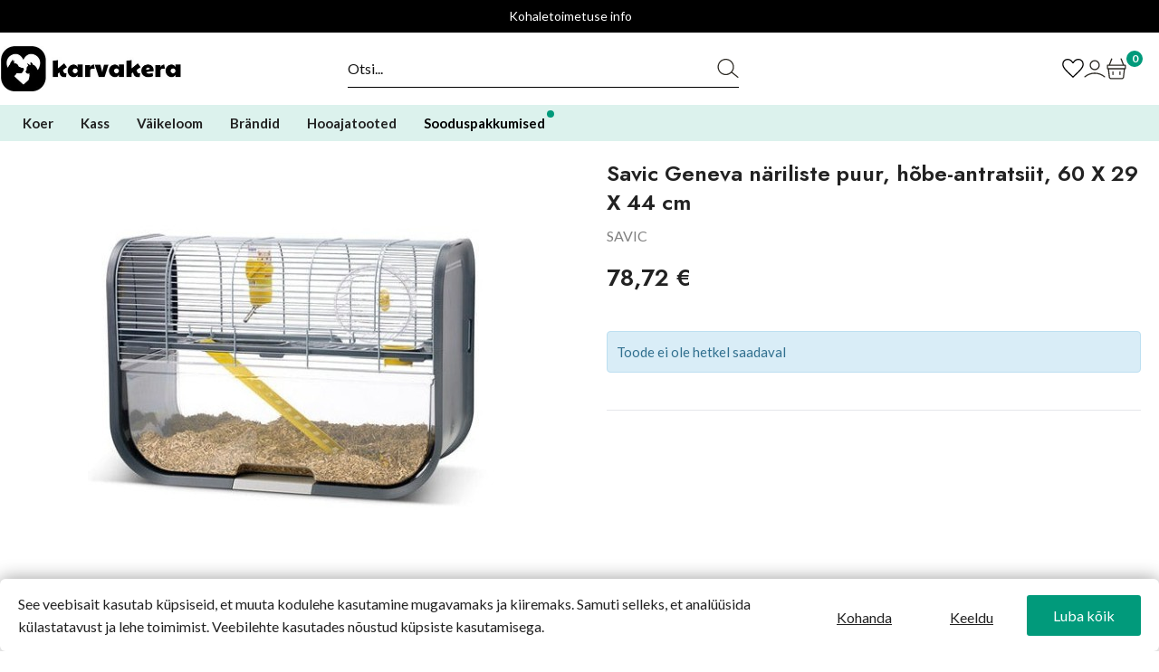

--- FILE ---
content_type: text/html; charset=utf-8
request_url: https://karvakera.ee/products/savic-nariliste-puur-geneva-hobe-antratsiit
body_size: 19856
content:
<!doctype html>
<html lang="et-EE">

  <head>
    
      
  <meta charset="utf-8">


  <meta http-equiv="x-ua-compatible" content="ie=edge">



  <title>Savic Geneva näriliste puur, hõbe-antratsiit, 60 X 29 X 44 cm</title>
  
    
  
  <meta name="description" content="SAVIC NÄRILISTE PUUR GENEVA HÕBE/ANTRATSIIT Kahekorruseline puur hamstritele või liivahiirtele. Sobib igasse interjööri. Tänu suurele uksele ja eemaldatavale alumisele korrusele on puuri lihtne puhastada. Komplektis tarvikud. Suur mänguväljak võimaldab loomadel ronida ja ennast peita. Mõõdud 60 cm x 29 cm x 44 cm Toote">
  <meta name="keywords" content="">
      <meta name="robots" content="">
        <link rel="canonical" href="https://karvakera.ee/products/savic-nariliste-puur-geneva-hobe-antratsiit">
    
      

  
    <script type="application/ld+json">
  {
    "@context": "https://schema.org",
    "@type": "Organization",
    "name" : "karvakera.ee",
    "url" : "https://karvakera.ee/"
         ,"logo": {
        "@type": "ImageObject",
        "url":"https://karvakera.ee/img/logo-1730421273.jpg"
      }
      }
</script>

<script type="application/ld+json">
  {
    "@context": "https://schema.org",
    "@type": "WebPage",
    "isPartOf": {
      "@type": "WebSite",
      "url":  "https://karvakera.ee/",
      "name": "karvakera.ee"
    },
    "name": "Savic Geneva näriliste puur, hõbe-antratsiit, 60 X 29 X 44 cm",
    "url":  "https://karvakera.ee/products/savic-nariliste-puur-geneva-hobe-antratsiit"
  }
</script>


  <script type="application/ld+json">
    {
      "@context": "https://schema.org",
      "@type": "BreadcrumbList",
      "itemListElement": [
                  {
            "@type": "ListItem",
            "position": 1,
            "name": "Avalehele",
            "item": "https://karvakera.ee/"
          },                  {
            "@type": "ListItem",
            "position": 2,
            "name": "Savic Geneva näriliste puur, hõbe-antratsiit, 60 X 29 X 44 cm",
            "item": "https://karvakera.ee/products/savic-nariliste-puur-geneva-hobe-antratsiit"
          }              ]
    }
  </script>
  

  
  <script type="application/ld+json">
  {
    "@context": "https://schema.org/",
    "@type": "Product",
    "name": "Savic Geneva näriliste puur, hõbe-antratsiit, 60 X 29 X 44 cm",
    "description": "SAVIC NÄRILISTE PUUR GENEVA HÕBE/ANTRATSIIT Kahekorruseline puur hamstritele või liivahiirtele. Sobib igasse interjööri. Tänu suurele uksele ja eemaldatavale alumisele korrusele on puuri lihtne puhastada. Komplektis tarvikud. Suur mänguväljak võimaldab loomadel ronida ja ennast peita. Mõõdud 60 cm x 29 cm x 44 cm Toote",
    "category": "Avalehele",
    "image" :"https://karvakera.ee/98975-home_default/savic-nariliste-puur-geneva-hobe-antratsiit.jpg",    "sku": "P01-5411388506803",
    "mpn": "P01-5411388506803"
    ,"gtin13": "5411388506803"
        ,
    "brand": {
      "@type": "Brand",
      "name": "SAVIC"
    }
                ,
    "offers": {
      "@type": "Offer",
      "priceCurrency": "EUR",
      "name": "Savic Geneva näriliste puur, hõbe-antratsiit, 60 X 29 X 44 cm",
      "price": "78.72",
      "url": "https://karvakera.ee/products/savic-nariliste-puur-geneva-hobe-antratsiit",
      "priceValidUntil": "2026-02-01",
              "image": ["https://karvakera.ee/98975-large_default/savic-nariliste-puur-geneva-hobe-antratsiit.jpg","https://karvakera.ee/98976-large_default/savic-nariliste-puur-geneva-hobe-antratsiit.jpg","https://karvakera.ee/98977-large_default/savic-nariliste-puur-geneva-hobe-antratsiit.jpg","https://karvakera.ee/98978-large_default/savic-nariliste-puur-geneva-hobe-antratsiit.jpg","https://karvakera.ee/98979-large_default/savic-nariliste-puur-geneva-hobe-antratsiit.jpg"],
            "sku": "P01-5411388506803",
      "mpn": "P01-5411388506803",
      "gtin13": "5411388506803",                  "availability": "https://schema.org/PreOrder",
      "seller": {
        "@type": "Organization",
        "name": "karvakera.ee"
      }
    }
      }
</script>


  
    
  

  
    <meta property="og:title" content="Savic Geneva näriliste puur, hõbe-antratsiit, 60 X 29 X 44 cm" />
    <meta property="og:description" content="SAVIC NÄRILISTE PUUR GENEVA HÕBE/ANTRATSIIT Kahekorruseline puur hamstritele või liivahiirtele. Sobib igasse interjööri. Tänu suurele uksele ja eemaldatavale alumisele korrusele on puuri lihtne puhastada. Komplektis tarvikud. Suur mänguväljak võimaldab loomadel ronida ja ennast peita. Mõõdud 60 cm x 29 cm x 44 cm Toote" />
    <meta property="og:url" content="https://karvakera.ee/products/savic-nariliste-puur-geneva-hobe-antratsiit" />
    <meta property="og:site_name" content="karvakera.ee" />
      



  <meta name="viewport" content="width=device-width,initial-scale=1, maximum-scale=1.0,user-scalable=0">



  <link rel="icon" type="image/vnd.microsoft.icon" href="https://karvakera.ee/themes/karvakera/assets/images/favicon-karvakera.png?1730421273">
  <link rel="shortcut icon" type="image/x-icon" href="https://karvakera.ee/themes/karvakera/assets/images/favicon-karvakera.png?1730421273">


<link rel="preconnect" href="https://fonts.googleapis.com">
<link rel="preconnect" href="https://fonts.gstatic.com" crossorigin>
<link href="https://fonts.googleapis.com/css2?family=Jost:ital,wght@0,100..900;1,100..900&family=Lato:wght@300;400;500;700&display=swap" rel="stylesheet">


  <link rel="stylesheet" href="https://karvakera.ee//themes/_libraries/font-awesome/css/font-awesome.min.css" type="text/css" media="all">
  <link rel="stylesheet" href="https://karvakera.ee/themes/karvakera/assets/cache/theme-bc6a55525.css" type="text/css" media="all">




    <script type="text/javascript" src="https://karvakera.ee/themes/karvakera/assets/cache/head-98d80c524.js" ></script>


  <script type="text/javascript">
        var dpd_carrier_ids = [];
        var etsAwuFo = {"version":"1.2.1","conf":{"removeId":true,"removeAttrAlias":false,"removeAttrIdAlias":false}};
        var lapinas_img = "https:\/\/karvakera.ee\/modules\/dpdbaltics\/views\/img\/lapinas.png";
        var lapinas_text = "Sustainable";
        var okdigital_wishlist_ajax_url = "https:\/\/karvakera.ee\/module\/okdigitalwishlist\/ajax";
        var okdigital_wishlist_url = "https:\/\/karvakera.ee\/wishlist";
        var prestashop = {"cart":{"products":[],"totals":{"total":{"type":"total","label":"Kokku:","amount":0,"value":"0,00\u00a0\u20ac"},"total_including_tax":{"type":"total","label":"Kokku (maksudega)","amount":0,"value":"0,00\u00a0\u20ac"},"total_excluding_tax":{"type":"total","label":"Kokku (KM-ta)","amount":0,"value":"0,00\u00a0\u20ac"}},"subtotals":{"products":{"type":"products","label":"Vahesumma","amount":0,"value":"0,00\u00a0\u20ac"},"discounts":null,"shipping":{"type":"shipping","label":"Saatmine","amount":0,"value":""},"tax":null},"products_count":0,"summary_string":"0 toodet","vouchers":{"allowed":1,"added":[]},"discounts":[],"minimalPurchase":0,"minimalPurchaseRequired":""},"currency":{"id":1,"name":"Euro","iso_code":"EUR","iso_code_num":"978","sign":"\u20ac"},"customer":{"lastname":null,"firstname":null,"email":null,"birthday":null,"newsletter":null,"newsletter_date_add":null,"optin":null,"website":null,"company":null,"siret":null,"ape":null,"is_logged":false,"gender":{"type":null,"name":null},"addresses":[]},"language":{"name":"Eesti keel (Estonian)","iso_code":"et","locale":"et-EE","language_code":"et","is_rtl":0,"date_format_lite":"d.m.Y","date_format_full":"d.m.Y H:i:s","id":2},"page":{"title":"","canonical":"https:\/\/karvakera.ee\/products\/savic-nariliste-puur-geneva-hobe-antratsiit","meta":{"title":"Savic Geneva n\u00e4riliste puur, h\u00f5be-antratsiit, 60 X 29 X 44 cm","description":"SAVIC N\u00c4RILISTE PUUR GENEVA H\u00d5BE\/ANTRATSIIT Kahekorruseline puur hamstritele v\u00f5i liivahiirtele. Sobib igasse interj\u00f6\u00f6ri. T\u00e4nu suurele uksele ja eemaldatavale alumisele korrusele on puuri lihtne puhastada. Komplektis tarvikud. Suur m\u00e4nguv\u00e4ljak v\u00f5imaldab loomadel ronida ja ennast peita. M\u00f5\u00f5dud 60 cm x 29 cm x 44 cm Toote","keywords":"","robots":"index"},"page_name":"product","body_classes":{"lang-et":true,"lang-rtl":false,"country-EE":true,"currency-EUR":true,"layout-full-width":true,"page-product":true,"tax-display-disabled":true,"page-customer-account":false,"product-id-25423":true,"product-Savic Geneva n\u00e4riliste puur, h\u00f5be-antratsiit, 60 X 29 X 44 cm":true,"product-id-category-2":true,"product-id-manufacturer-192":true,"product-id-supplier-0":true},"admin_notifications":[],"password-policy":{"feedbacks":{"0":"Very weak","1":"Weak","2":"keskmine","3":"Strong","4":"Very strong","Straight rows of keys are easy to guess":"Straight rows of keys are easy to guess","Short keyboard patterns are easy to guess":"Short keyboard patterns are easy to guess","Use a longer keyboard pattern with more turns":"Use a longer keyboard pattern with more turns","Repeats like \"aaa\" are easy to guess":"Repeats like \"aaa\" are easy to guess","Repeats like \"abcabcabc\" are only slightly harder to guess than \"abc\"":"Repeats like \"abcabcabc\" are only slightly harder to guess than \"abc\"","Sequences like abc or 6543 are easy to guess":"Sequences like \"abc\" or \"6543\" are easy to guess","Recent years are easy to guess":"Recent years are easy to guess","Dates are often easy to guess":"Dates are often easy to guess","This is a top-10 common password":"This is a top-10 common password","This is a top-100 common password":"This is a top-100 common password","This is a very common password":"This is a very common password","This is similar to a commonly used password":"This is similar to a commonly used password","A word by itself is easy to guess":"A word by itself is easy to guess","Names and surnames by themselves are easy to guess":"Names and surnames by themselves are easy to guess","Common names and surnames are easy to guess":"Common names and surnames are easy to guess","Use a few words, avoid common phrases":"Use a few words, avoid common phrases","No need for symbols, digits, or uppercase letters":"No need for symbols, digits, or uppercase letters","Avoid repeated words and characters":"Avoid repeated words and characters","Avoid sequences":"Avoid sequences","Avoid recent years":"Avoid recent years","Avoid years that are associated with you":"Avoid years that are associated with you","Avoid dates and years that are associated with you":"Avoid dates and years that are associated with you","Capitalization doesn't help very much":"Capitalization doesn't help very much","All-uppercase is almost as easy to guess as all-lowercase":"All-uppercase is almost as easy to guess as all-lowercase","Reversed words aren't much harder to guess":"Reversed words aren't much harder to guess","Predictable substitutions like '@' instead of 'a' don't help very much":"Predictable substitutions like \"@\" instead of \"a\" don't help very much","Add another word or two. Uncommon words are better.":"Add another word or two. Uncommon words are better."}}},"shop":{"name":"karvakera.ee","logo":"https:\/\/karvakera.ee\/img\/logo-1730421273.jpg","stores_icon":"https:\/\/karvakera.ee\/img\/logo_stores.png","favicon":"https:\/\/karvakera.ee\/img\/favicon.ico"},"core_js_public_path":"\/themes\/","urls":{"base_url":"https:\/\/karvakera.ee\/","current_url":"https:\/\/karvakera.ee\/products\/savic-nariliste-puur-geneva-hobe-antratsiit","shop_domain_url":"https:\/\/karvakera.ee","img_ps_url":"https:\/\/karvakera.ee\/img\/","img_cat_url":"https:\/\/karvakera.ee\/img\/c\/","img_lang_url":"https:\/\/karvakera.ee\/img\/l\/","img_prod_url":"https:\/\/karvakera.ee\/img\/p\/","img_manu_url":"https:\/\/karvakera.ee\/img\/m\/","img_sup_url":"https:\/\/karvakera.ee\/img\/su\/","img_ship_url":"https:\/\/karvakera.ee\/img\/s\/","img_store_url":"https:\/\/karvakera.ee\/img\/st\/","img_col_url":"https:\/\/karvakera.ee\/img\/co\/","img_url":"https:\/\/karvakera.ee\/themes\/karvakera\/assets\/images\/","css_url":"https:\/\/karvakera.ee\/themes\/karvakera\/assets\/css\/","js_url":"https:\/\/karvakera.ee\/themes\/karvakera\/assets\/js\/","pic_url":"https:\/\/karvakera.ee\/upload\/","theme_assets":"https:\/\/karvakera.ee\/themes\/karvakera\/assets\/","pages":{"address":"https:\/\/karvakera.ee\/aadress","addresses":"https:\/\/karvakera.ee\/aadressid","authentication":"https:\/\/karvakera.ee\/logi-sisse","manufacturer":"https:\/\/karvakera.ee\/brands","cart":"https:\/\/karvakera.ee\/ostukorv","category":"https:\/\/karvakera.ee\/index.php?controller=category","cms":"https:\/\/karvakera.ee\/index.php?controller=cms","contact":"https:\/\/karvakera.ee\/kontakt","discount":"https:\/\/karvakera.ee\/allahindlus","guest_tracking":"https:\/\/karvakera.ee\/k\u00fclastajate-jalgimine","history":"https:\/\/karvakera.ee\/tellimuste-ajalugu","identity":"https:\/\/karvakera.ee\/identiteet","index":"https:\/\/karvakera.ee\/","my_account":"https:\/\/karvakera.ee\/minu-konto","order_confirmation":"https:\/\/karvakera.ee\/tellimuse-kinnitamine","order_detail":"https:\/\/karvakera.ee\/index.php?controller=order-detail","order_follow":"https:\/\/karvakera.ee\/tellimuse-jalgimine","order":"https:\/\/karvakera.ee\/tellimuse","order_return":"https:\/\/karvakera.ee\/index.php?controller=order-return","order_slip":"https:\/\/karvakera.ee\/kreeditarve","pagenotfound":"https:\/\/karvakera.ee\/lehte-ei-leitud","password":"https:\/\/karvakera.ee\/parooli-taastamine","pdf_invoice":"https:\/\/karvakera.ee\/index.php?controller=pdf-invoice","pdf_order_return":"https:\/\/karvakera.ee\/index.php?controller=pdf-order-return","pdf_order_slip":"https:\/\/karvakera.ee\/index.php?controller=pdf-order-slip","prices_drop":"https:\/\/karvakera.ee\/soodushind","product":"https:\/\/karvakera.ee\/index.php?controller=product","registration":"https:\/\/karvakera.ee\/registration","search":"https:\/\/karvakera.ee\/otsi","sitemap":"https:\/\/karvakera.ee\/sisukaart","stores":"https:\/\/karvakera.ee\/kauplused","supplier":"https:\/\/karvakera.ee\/tarnija","brands":"https:\/\/karvakera.ee\/brands","register":"https:\/\/karvakera.ee\/registration","order_login":"https:\/\/karvakera.ee\/tellimuse?login=1"},"alternative_langs":[],"actions":{"logout":"https:\/\/karvakera.ee\/?mylogout="},"no_picture_image":{"bySize":{"small_default":{"url":"https:\/\/karvakera.ee\/img\/p\/et-default-small_default.jpg","width":100,"height":100},"cart_default":{"url":"https:\/\/karvakera.ee\/img\/p\/et-default-cart_default.jpg","width":125,"height":125},"home_default":{"url":"https:\/\/karvakera.ee\/img\/p\/et-default-home_default.jpg","width":250,"height":250},"medium_default":{"url":"https:\/\/karvakera.ee\/img\/p\/et-default-medium_default.jpg","width":452,"height":452},"large_default":{"url":"https:\/\/karvakera.ee\/img\/p\/et-default-large_default.jpg","width":800,"height":800}},"small":{"url":"https:\/\/karvakera.ee\/img\/p\/et-default-small_default.jpg","width":100,"height":100},"medium":{"url":"https:\/\/karvakera.ee\/img\/p\/et-default-home_default.jpg","width":250,"height":250},"large":{"url":"https:\/\/karvakera.ee\/img\/p\/et-default-large_default.jpg","width":800,"height":800},"legend":""}},"configuration":{"display_taxes_label":false,"display_prices_tax_incl":true,"is_catalog":false,"show_prices":true,"opt_in":{"partner":false},"quantity_discount":{"type":"discount","label":"\u00dchiku allahindlus"},"voucher_enabled":1,"return_enabled":0},"field_required":[],"breadcrumb":{"links":[{"title":"Avalehele","url":"https:\/\/karvakera.ee\/"},{"title":"Savic Geneva n\u00e4riliste puur, h\u00f5be-antratsiit, 60 X 29 X 44 cm","url":"https:\/\/karvakera.ee\/products\/savic-nariliste-puur-geneva-hobe-antratsiit"}],"count":2},"link":{"protocol_link":"https:\/\/","protocol_content":"https:\/\/"},"time":1768663197,"static_token":"a1f431540f92eba87eb62ab6f76da34b","token":"712d0f0a60bd887a175cc326f2f6ede9","debug":false};
        var psemailsubscription_subscription = "https:\/\/karvakera.ee\/module\/ps_emailsubscription\/subscription";
      </script>



  
<script data-tag-concierge-gtm-consent-mode-banner-scripts>
  window.dataLayer = window.dataLayer || [];
  function gtag(){
    dataLayer.push(arguments);
  }
  gtag('consent', 'default', {"necessary":"granted","analytics_storage":"granted","ad_storage":"granted","ad_user_data":"granted","ad_personalization":"granted","functionality_storage":"granted"});

  try {
    var consentPreferences = JSON.parse(localStorage.getItem('consent_preferences'));
    if (consentPreferences !== null) {
      gtag('consent', 'update', consentPreferences);
      dataLayer.push({
        event: 'consent_update',
        consent_state: consentPreferences
      });
    }
  } catch (error) {}
</script>

<!-- Google Tag Manager -->
<script>(function(w,d,s,l,i){w[l]=w[l]||[];w[l].push({'gtm.start':
new Date().getTime(),event:'gtm.js'});var f=d.getElementsByTagName(s)[0],
j=d.createElement(s),dl=l!='dataLayer'?'&l='+l:'';j.async=true;j.src=
'https://www.googletagmanager.com/gtm.js?id='+i+dl;f.parentNode.insertBefore(j,f);
})(window,document,'script','dataLayer','GTM-TDX5JSC');</script>
<!-- End Google Tag Manager --><style data-tag-concierge-gtm-consent-mode-banner-styles>
    
</style>




    
  <meta property="og:type" content="product">
      <meta property="og:image" content="https://karvakera.ee/98975-large_default/savic-nariliste-puur-geneva-hobe-antratsiit.jpg">
  
      <meta property="product:pretax_price:amount" content="63.48">
    <meta property="product:pretax_price:currency" content="EUR">
    <meta property="product:price:amount" content="78.72">
    <meta property="product:price:currency" content="EUR">
    
  </head>

  <body id="product" class="lang-et country-ee currency-eur layout-full-width page-product tax-display-disabled product-id-25423 product-savic-geneva-nariliste-puur--hobe-antratsiit--60-x-29-x-44-cm product-id-category-2 product-id-manufacturer-192 product-id-supplier-0">

    
      <!-- Google Tag Manager (noscript) -->
<noscript><iframe src="https://www.googletagmanager.com/ns.html?id=GTM-TDX5JSC"
height="0" width="0" style="display:none;visibility:hidden"></iframe></noscript>
<!-- End Google Tag Manager (noscript) -->
    

    <main>
      
              

      <header id="header">
        
          
  <div class="header-banner">
    
  </div>



  <div class="announcement-bar">
    <div class="announcement-bar__message site-wrapper">
                  <style>
            .announcement-bar {background: #000 !important;}
        </style>
        <a href="#" data-toggle="modal" data-target="#shipping-info-modal">Kohaletoimetuse info</a>
    
            <div id="google_translate_element" aria-label="Google translate"></div>
    </div>
  </div>



  <div class="header-top">
    <div class="container header-content">
      <div class="logo">
                    
  <a href="https://karvakera.ee/">
    <img
      class="img-fluid"
      src="https://karvakera.ee/img/logo-1730421273.jpg"
      alt="karvakera.ee"
      width="400"
      height="99">
  </a>

              </div>
      <div class="header-top-right">
        <div class="blazingfastsearch-wrapper" id="search_widget">
    <form id="blazingfastsearch_form" class="blazingfastsearch-form" action="https://karvakera.ee/module/blazingfastsearch/search" method="get" data-autocomplete-url="https://karvakera.ee/module/blazingfastsearch/autocomplete" data-min-chars="3">
        <input id="blazingfastsearch_input" type="text" name="q" placeholder="Otsi..." aria-label="Otsi" autocomplete="off">
        <button id="blazingfastsearch-button" type="submit" aria-label="Otsi">
            <svg width="24" height="24" viewBox="0 0 24 24" fill="none" xmlns="http://www.w3.org/2000/svg" aria-hidden="true">
                <path d="M23.2875 21.375L16.725 16.05C17.925 14.475 18.6 12.5625 18.6 10.5375C18.6 8.10001 17.6625 5.85001 15.9375 4.12501C12.4125 0.600012 6.67505 0.600012 3.11255 4.12501C1.42505 5.81251 0.487549 8.10001 0.487549 10.5C0.487549 12.9375 1.42505 15.1875 3.15005 16.9125C4.91255 18.675 7.23755 19.575 9.56255 19.575C11.85 19.575 14.1 18.7125 15.8625 17.025L22.5 22.3875C22.6125 22.5 22.7625 22.5375 22.9125 22.5375C23.1 22.5375 23.2875 22.4625 23.4375 22.3125C23.625 22.0125 23.5875 21.6 23.2875 21.375ZM4.05005 16.0125C2.58755 14.55 1.80005 12.6 1.80005 10.5C1.80005 8.40001 2.58755 6.48751 4.08755 5.02501C5.58755 3.52501 7.57505 2.77501 9.56255 2.77501C11.55 2.77501 13.5375 3.52501 15.0375 5.02501C16.5 6.48751 17.325 8.43751 17.325 10.5C17.325 12.5625 16.4625 14.55 15 16.0125C12 19.0125 7.08755 19.0125 4.05005 16.0125Z" fill="#2D2A24"></path>
            </svg>
        </button>
    </form>
    <div id="blazingfastsearch_autocomplete" class="blazingfastsearch-autocomplete"></div>
</div>

        <div class="top-links">
          <div class="okdigital-wishlist-nav">
    <a href="https://karvakera.ee/wishlist" class="wishlist-link" title="Soovikorv" rel="nofollow">
        <svg xmlns="http://www.w3.org/2000/svg" height="21" viewBox="264 -814 432 640" width="24">
            <path d="m480-173.85-30.31-27.38q-97.92-89.46-162-153.15-64.07-63.7-101.15-112.35-37.08-48.65-51.81-88.04Q120-594.15 120-634q0-76.31 51.85-128.15Q223.69-814 300-814q52.77 0 99 27t81 78.54Q514.77-760 561-787q46.23-27 99-27 76.31 0 128.15 51.85Q840-710.31 840-634q0 39.85-14.73 79.23-14.73 39.39-51.81 88.04-37.08 48.65-100.77 112.35Q609-290.69 510.31-201.23L480-173.85Zm0-54.15q96-86.77 158-148.65 62-61.89 98-107.39t50-80.61q14-35.12 14-69.35 0-60-40-100t-100-40q-47.77 0-88.15 27.27-40.39 27.27-72.31 82.11h-39.08q-32.69-55.61-72.69-82.5Q347.77-774 300-774q-59.23 0-99.62 40Q160-694 160-634q0 34.23 14 69.35 14 35.11 50 80.61t98 107q62 61.5 158 149.04Zm0-273Z"></path>
        </svg>
        <span class="wishlist-count" data-count="0" style="display: none;">0</span>
    </a>
</div>
<div class="user-info">
      <a
      href="https://karvakera.ee/logi-sisse?back=https%3A%2F%2Fkarvakera.ee%2Fproducts%2Fsavic-nariliste-puur-geneva-hobe-antratsiit"
      title="Logi sisse"
      rel="nofollow"
    >
      <svg width="24" height="24" viewBox="0 0 24 24" fill="none" xmlns="http://www.w3.org/2000/svg" alt="Sisene">
        <path d="M12 13.65C15.075 13.65 17.5875 11.1375 17.5875 8.0625C17.5875 4.9875 15.075 2.4375 12 2.4375C8.92498 2.4375 6.41248 4.95 6.41248 8.025C6.41248 11.1 8.92498 13.65 12 13.65ZM12 3.75C14.3625 3.75 16.275 5.6625 16.275 8.025C16.275 10.3875 14.3625 12.3 12 12.3C9.63748 12.3 7.72498 10.3875 7.72498 8.025C7.72498 5.7 9.63748 3.75 12 3.75Z" fill="#2D2A24"></path>
        <path d="M23.2875 20.4C20.175 17.7375 16.1625 16.275 12 16.275C7.83746 16.275 3.82496 17.7375 0.712456 20.4C0.412456 20.625 0.374956 21.0375 0.637456 21.3375C0.862456 21.6 1.27496 21.6375 1.57496 21.4125C4.46246 18.975 8.17496 17.625 12.0375 17.625C15.9 17.625 19.6125 18.975 22.5 21.4125C22.6125 21.525 22.7625 21.5625 22.9125 21.5625C23.1 21.5625 23.2875 21.4875 23.4 21.3375C23.625 21.0375 23.5875 20.625 23.2875 20.4Z" fill="#2D2A24"></path>
      </svg>
    </a>
  </div>
<div id="_desktop_cart">
  <div class="blockcart cart-preview inactive" data-refresh-url="//karvakera.ee/module/ps_shoppingcart/ajax">
    <a rel="nofollow" aria-label="Ostukorv" href="//karvakera.ee/ostukorv?action=show" title="Ostukorv">
      <svg width="24" height="24" aria-hidden="true" focusable="false" class="icon icon-cart" viewBox="0 0 24 24" fill="none" xmlns="http://www.w3.org/2000/svg" alt="Ostukorv">
        <path d="M21.4875 7.38749H20.3625L17.8125 0.899993C17.6625 0.562493 17.2875 0.412493 16.95 0.524993C16.6125 0.674993 16.4625 1.04999 16.575 1.38749L18.9375 7.42499H5.02505L7.38755 1.38749C7.53755 1.04999 7.35005 0.674993 7.01255 0.524993C6.67505 0.374993 6.30005 0.562493 6.15005 0.899993L3.60005 7.38749H2.47505C1.91255 7.38749 1.42505 7.83749 1.42505 8.43749V11.625C1.42505 12.1875 1.87505 12.675 2.47505 12.675H2.51255L3.48755 21.225C3.63755 22.5375 4.76255 23.55 6.11255 23.55H17.8125C19.1625 23.55 20.2875 22.5375 20.4375 21.225L21.4125 12.675H21.4501C22.0126 12.675 22.5 12.225 22.5 11.625V8.43749C22.5375 7.87499 22.0875 7.38749 21.4875 7.38749ZM2.77505 8.69999H21.225V11.325H2.77505V8.69999ZM19.1625 21.0375C19.0875 21.7125 18.525 22.2 17.85 22.2H6.15005C5.47505 22.2 4.91255 21.7125 4.83755 21.0375L3.86255 12.6375H20.1376L19.1625 21.0375Z" fill="#2D2A24"></path>
        <path d="M8.06257 19.05C8.43757 19.05 8.73757 18.75 8.73757 18.375V15.4875C8.73757 15.1125 8.43757 14.8125 8.06257 14.8125C7.68757 14.8125 7.38757 15.1125 7.38757 15.4875V18.375C7.38757 18.75 7.68757 19.05 8.06257 19.05Z" fill="#2D2A24"></path>
        <path d="M15.9376 19.05C16.3126 19.05 16.6126 18.75 16.6126 18.375V15.4875C16.6126 15.1125 16.3126 14.8125 15.9376 14.8125C15.5626 14.8125 15.2626 15.1125 15.2626 15.4875V18.375C15.3001 18.75 15.6001 19.05 15.9376 19.05Z" fill="#2D2A24"></path>
      </svg>
      <span class="cart-products-count">0</span>
    </a>
  </div>
</div>

        </div>
      </div>
    </div>
    <div class="hidden-md-up mobile-category-top-bar">
      <div>
        <div id="ToggleMobileMenu" aria-haspopup="true" aria-owns="SiteNav" aria-label="Kõik tooted">
          <div class="mobile-menu-icon">
            <span class="line"></span>
            <span class="line"></span>
            <span class="line"></span>
          </div>
          Kõik tooted
        </div>
      </div>
      <div>
        <a href="/soodushind" id="headerOffersLink" label="Sooduspakkumised">Sooduspakkumised</a>
      </div>
    </div>
    <div id="megamenu">
    <ul class="megamenu-ul">
        <li class="level0">
            <strong>Koer</strong>
            <div class="submenu-wrapper">
                <ul class="level1">
                    <li>
                        <a href="/collections/koeratoit" class="main">Koeratoit</a>
                        <ul class="level2">
                            <li><a href="/collections/kuivtoit-koerale">Kuivtoit</a></li>
                            <li><a href="/collections/margtoit-koerale">Konservid / vorstid</a></li>
                            <li><a href="/collections/maiused-koerale">Maiused</a></li>
                            <li><a href="/collections/toortoit-koerale">Toortoit</a></li>
                            <li><a href="/collections/taiendsoot-koerale">Täiendsööt</a></li>
                            <li><a href="/collections/veterinaartoidud-koertele">Veterinaartoidud koerale</a></li>
                        </ul>
                    </li>
                    <li>
                        <a href="/collections/manguasjad-koerale" class="main">Mänguasjad</a>
                        <ul class="level2">
                            <li><a href="/collections/interaktiivsed-koera-manguasjad">Interaktiivsed</a></li>
                            <li><a href="/collections/jahutavad-manguasjad-koerale">Jahutavad</a></li>
                            <li><a href="/collections/pallid">Pallid</a></li>
                            <li><a href="/collections/pehmed-manguasjad-koerale">Pehmed mänguasjad</a></li>
                            <li><a href="/collections/narimismanguasjad-koerale">Närimiseks</a></li>
                            <li><a href="/collections/tirimismanguasjad-koerale">Tirimismänguasjad</a></li>
                            <li><a href="/collections/treeningmanguasjad-koerale">Treeningmänguasjad</a></li>
                            <li><a href="/collections/taidetavad-manguasjad-ja-maiusematid">Täidetavad</a></li>
                        </ul>
                    </li>
                    <li>
                        <strong class="main">Tarvikud</strong>
                        <ul class="level2">
                            <li><a href="/collections/esmaabi-lemmikule">Esmaabivahendid / apteek</a></li>
                            <li><a href="/collections/hugieenitarbed-lemmikloomadele-koertele-ja-kassidele">Hügieen</a></li>
                            <li><a href="/collections/koera-ja-kassi-kammid-ja-harjad">Kammimiseks</a></li>
                            <li><a href="/collections/koera-ja-kassi-pesad?q=Tee+valik-koerale">Pesad</a></li>
                            <li><a href="/collections/koera-pesemisvahendid">Pesemiseks</a></li>
                            <li><a href="/collections/puurid-ja-transpordivahendid">Puurid</a></li>
                            <li><a href="/collections/riided">Riided</a></li>
                            <li><a href="/collections/koera-kausid">Toidunõud</a></li>
                            <li><a href="/collections/lemmiklooma-tarvikud-autosse">Autosse</a></li>
                            <li><a href="/collections/muu?q=Tee+valik-koerale">Muu</a></li>
                        </ul>
                    </li>
                    <li>
                        <strong class="main">Jalutamiseks</strong>
                        <ul class="level2">
                            <li><a href="/collections/helkurid?q=Tee+valik-koerale">Helkurid</a></li>
                            <li><a href="/collections/jalutusrihmad-koerale">Jalutusrihmad</a></li>
                            <li><a href="/collections/kaelarihmad?q=Tee+valik-koerale">Kaelarihmad</a></li>
                            <li><a href="/collections/ripatsid-patsikummid-lipsud-koerale-ja-kassile">Ripatsid</a></li>
                            <li><a href="/collections/suukorvid">Suukorvid</a></li>
                            <li><a href="/collections/traksid?q=Tee+valik-koerale">Traksid</a></li>
                        </ul>
                    </li>
                </ul>
                <div class="submenu-child-right hidden-sm-down">
                    <ul>
                        <li><a href="/collections/koeratoit">Populaarsemad</a></li>
                        <li><a href="/soodushind?q=Tee+valik-koerale">Soodustooted</a></li>
                        <li><a href="/collections/koeratoit?order=product.date_add.desc">Uued tooted</a></li>
                        <li><a href="/collections/maiused-koerale">Maiused</a></li>
                        <li><a href="/collections/kuivtoit-koerale?q=Allergia-teraviljavaba">Teraviljavaba koeratoit</a></li>
                    </ul>
                </div>
            </div>
        </li>
        <li class="level0">
            <strong>Kass</strong>
            <div class="submenu-wrapper">
                <ul class="level1">
                    <li>
                        <a href="/collections/kassitoit" class="main">Kassitoit</a>
                        <ul class="level2">
                            <li><a href="/collections/kuivtoit-kassile">Kuivtoit</a></li>
                            <li><a href="/collections/konserv-kassile">Konservid / einekotid</a></li>
                            <li><a href="/collections/maiused-kassile">Maiused</a></li>
                            <li><a href="/collections/toortoit-kassile">Toortoit</a></li>
                            <li><a href="/collections/taiendsoot-kassile">Täiendsööt</a></li>
                            <li><a href="/collections/veterinaartoidud-kassidele">Veterinaartoidud kassile</a></li>
                        </ul>
                    </li>
                    <li>
                        <strong class="main">Tarvikud</strong>
                        <ul class="level2">
                            <li><a href="/collections/esmaabi-lemmikule">Esmaabivahendid / apteek</a></li>
                            <li><a href="/collections/hugieenitarbed-lemmikloomadele-koertele-ja-kassidele">Hügieen</a></li>
                            <li><a href="/collections/kassiliiv">Kassiliiv</a></li>
                            <li><a href="/collections/kassi-kraapimispuud">Kraapimisalused / Kraapimispuud</a></li>
                            <li><a href="/collections/kassi-liivakast-ja-tarvikud">Liivakastid</a></li>
                            <li><a href="/collections/manguasjad-kassile">Mänguasjad</a></li>
                            <li><a href="/collections/koera-ja-kassi-pesad?q=Tee+valik-kassile">Pesad</a></li>
                            <li><a href="/collections/puurid-ja-transpordivahendid">Puurid</a></li>
                            <li><a href="/collections/kassi-kausid">Toidunõud</a></li>
                            <li><a href="/collections/muu?q=Tee+valik-kassile">Muu</a></li>
                        </ul>
                    </li>
                    <li>
                        <strong class="main">Jalutamiseks</strong>
                        <ul class="level2">
                            <li><a href="/collections/jalutusrihmad-kassile">Jalutusrihmad</a></li>
                            <li><a href="/collections/kaelarihmad?q=Tee+valik-kassile">Kaelarihmad</a></li>
                            <li><a href="/collections/traksid?q=Tee+valik-kassile">Traksid</a></li>
                            <li><a href="/collections/helkurid?q=Tee+valik-kassile">Helkurid</a></li>
                        </ul>
                    </li>
                </ul>
                <div class="submenu-child-right hidden-sm-down">
                    <ul>
                        <li><a href="/collections/kassitoit">Populaarsemad</a></li>
                        <li><a href="/soodushind?q=Tee+valik-kassile">Soodustooted</a></li>
                        <li><a href="/collections/kassitoit?order=product.date_add.desc">Uued tooted</a></li>
                    </ul>
                </div>
            </div>
        </li>
        <li class="level0">
            <strong>Väikeloom</strong>
            <div class="submenu-wrapper">
                <ul class="level1 columncount4">
                    <li>
                        <strong class="main">Kalad</strong>
                        <ul class="level2">
                            <li><a href="/collections/kalade-toit">Toit</a></li>
                            <li><a href="/collections/akvaariumi-tarvikud">Akvaariumi tarvikud</a></li>
                        </ul>
                    </li>
                    <li>
                        <strong class="main">Linnud</strong>
                        <ul class="level2">
                            <li><a href="/collections/lindude-toit">Toit</a></li>
                            <li><a href="/collections/lindude-tarvikud">Tarvikud</a></li>
                            <li><a href="/collections/vaikelooma-puurid/lindudele">Puurid</a></li>
                        </ul>
                    </li>
                    <li>
                        <strong class="main">Närilised</strong>
                        <ul class="level2">
                            <li><a href="/collections/nariliste-toit">Toit</a></li>
                            <li><a href="/collections/nariliste-tarvikud">Tarvikud</a></li>
                            <li><a href="/collections/vaikelooma-puurid">Puurid</a></li>
                        </ul>
                    </li>
                    <li>
                        <strong class="main">Reptiilid</strong>
                        <ul class="level2">
                            <li><a href="/collections/reptiilide-toit">Toit</a></li>
                            <li><a href="/collections/reptiilide-tarvikud">Tarvikud</a></li>
                        </ul>
                    </li>
                </ul>
            </div>
        </li>
        <li class="level0" class="hidden-md">
            <strong>Brändid</strong>
            <div class="submenu-wrapper">
                <ul class="level1 columncount5">
                    <li><a href="/brand/aatas-cat">Aatas Cat</a></li>
                    <li><a href="/brand/acana">Acana</a></li>
                    <li><a href="/brand/aatu">Aatu</a></li>
                    <li><a href="/brand/ambrosia-holistic-pet-food">Ambrosia</a></li>
                    <li><a href="/brand/animology">Animology</a></li>
                    <li><a href="/brand/applaws">Applaws</a></li>
                    <li><a href="/brand/barking-heads">Barking Heads</a></li>
                    <li><a href="/brand/beeztees">Beeztees</a></li>
                    <li><a href="/brand/best-barf">BestBarf</a></li>
                    <li><a href="/brand/best-bone">Best Bone</a></li>
                    <li><a href="/brand/best-friend">Best Friend</a></li>
                    <li><a href="/brand/bioiberica">Bioiberica</a></li>
                    <li><a href="/brand/botaniqa">Botaniqa</a></li>
                    <li><a href="/brand/boxby">Boxby</a></li>
                    <li><a href="/brand/bozita">Bozita</a></li>
                    <li><a href="/brand/brit-animals">Brit Animals</a></li>
                    <li><a href="/brand/brit-care">Brit Care</a></li>
                    <li><a href="/brand/brit-fresh">Brit Fresh</a></li>
                    <li><a href="/brand/brit-jerky">Brit Jerky</a></li>
                    <li><a href="/brand/brit-premium">Brit Premium</a></li>
                    <li><a href="/brand/brit-premium-by-nature">Brit Premium By Nature</a></li>
                    <li><a href="/brand/butchers">Butcher's</a></li>
                    <li><a href="/brand/carnilove">CarniLove</a></li>
                    <li><a href="/brand/cats-best">Cats best</a></li>
                    <li><a href="/brand/cat-fest">Cat Fest</a></li>
                    <li><a href="/brand/certech">Certech</a></li>
                    <li><a href="/brand/chicopee">Chicopee</a></li>
                    <li><a href="/brand/churu">Churu</a></li>
                    <li><a href="/brand/derbe">Derbe</a></li>
                    <li><a href="/brand/district-70">District 70</a></li>
                    <li><a href="/brand/dog-fest">Dog Fest</a></li>
                    <li><a href="/brand/edgard-cooper">Edgard Cooper</a></li>
                    <li><a href="/brand/encore">Encore</a></li>
                    <li><a href="/brand/farmina-nd">Farmina ND</a></li>
                    <li><a href="/brand/felisept">Felisept</a></li>
                    <li><a href="/brand/ferplast">Ferplast</a></li>
                    <li><a href="/brand/fine-dog">Fine Dog</a></li>
                    <li><a href="/brand/finnero">Finnero</a></li>
                    <li><a href="/brand/fish4cats">Fish4Cats</a></li>
                    <li><a href="/brand/fish4dogs">Fish4Dogs</a></li>
                    <li><a href="/brand/flamingo">Flamingo</a></li>
                    <li><a href="/brand/flexi">Flexi</a></li>
                    <li><a href="/brand/furminator">Furminator</a></li>
                    <li><a href="/brand/grandorf-holistic-pet-food">Grandorf</a></li>
                    <li><a href="/brand/grandorf-fresh">Grandorf Fresh</a></li>
                    <li><a href="/brand/green-petfood">Green Petfood</a></li>
                    <li><a href="/brand/go-native">Go Native</a></li>
                    <li><a href="/brand/hau-hau-champion">Hau-Hau Champion</a></li>
                    <li><a href="/brand/healthy-paws">Healthy Paws</a></li>
                    <li><a href="/brand/hill-s">Hills Science Plan</a></li>
                    <li><a href="/brand/hurtta">Hurtta</a></li>
                    <li><a href="/brand/kong">KONG</a></li>
                    <li><a href="/brand/k9-competition">K9 Competition</a></li>
                    <li><a href="/brand/love-story">Love Story</a></li>
                    <li><a href="/brand/magnum-dogfood">Magnum Iberian</a></li>
                    <li><a href="/brand/maxmolly">Max&Molly</a></li>
                    <li><a href="/brand/millamore">Millamore</a></li>
                    <li><a href="/brand/meowing-heads">Meowing Heads</a></li>
                    <li><a href="/brand/necon">Necon</a></li>
                    <li><a href="/brand/nina-ottosson">Nina Ottosson</a></li>
                    <li><a href="/brand/nutrilove">Nutrilove</a></li>
                    <li><a href="/brand/nutrolin">Nutrolin</a></li>
                    <li><a href="/brand/orbiloc">Orbiloc</a></li>
                    <li><a href="/brand/orijen">Orijen</a></li>
                    <li><a href="/brand/pala">Pala Pet foods</a></li>
                    <li><a href="/brand/petsafe">Petsafe</a></li>
                    <li><a href="/brand/platinum">Platinum</a></li>
                    <li><a href="/brand/polaris">Polaris</a></li>
                    <li><a href="/brand/primacat">PrimaCat</a></li>
                    <li><a href="/brand/primadog">PrimaDog</a></li>
                    <li><a href="/brand/profine">Profine</a></li>
                    <li><a href="/brand/pro-plan">Pro plan</a></li>
                    <li><a href="/brand/protect-eritoidud-koertele-ja-kassidele">Protect</a></li>
                    <li><a href="/brand/protexin">Protexin</a></li>
                    <li><a href="/brand/pure-life-koeratoidud-ja-kassitoidud">Pure Life</a></li>
                    <li><a href="/brand/racinel">Racinel</a></li>
                    <li><a href="/brand/raw-paleo">Raw Paleo</a></li>
                    <li><a href="/brand/record">Record</a></li>
                    <li><a href="/brand/rukka">Rukka</a></li>
                    <li><a href="/brand/sam-s-field">Sam's Field</a></li>
                    <li><a href="/brand/sana-dog">SanaDog</a></li>
                    <li><a href="/brand/scruffs">Scruffs</a></li>
                    <li><a href="/brand/select">Select</a></li>
                    <li><a href="/brand/shelma">Shelma</a></li>
                    <li><a href="/brand/simple-solution">Simple Solution</a></li>
                    <li><a href="/brand/stefanplast">Stefanplast</a></li>
                    <li><a href="/brand/total-bite">Total Bite</a></li>
                    <li><a href="/brand/tropiclean">Tropiclean</a></li>
                    <li><a href="/brand/velxara">Velxara</a></li>
                    <li><a href="/brand/vetexpert">Vetexpert</a></li>
                    <li><a href="/brand/vets-best">Vet's Best</a></li>
                    <li><a href="/brand/wolf-s-mountain">Wolf's Mountain</a></li>
                    <li><a href="/brand/ziwi">Ziwi Peak</a></li>
                    <li><a href="/brands" class="underline">Kõik brändid</a></li>
                </ul>
            </div>
        </li>
        <li class="level0 hidden-md">
            <strong>Hooajatooted</strong>
            <div class="submenu-wrapper nocolumns narrow">
                <ul class="level1 nocolumns">
                    <li><a href="/collections/riided">Joped koerale</a></li>
                    <li><a href="/collections/jalatsid-koerale">Jalatsid koerale</a></li>
                    <li><a href="/collections/jouluteemalised-lemmikloomatooted">Jõuluteemalised lemmikloomatooted</a></li>
                    <li><a href="/collections/hugieen">Hügieenitooted</a></li>
                    <li><a href="/collections/koera-pesemisvahendid">Pesemisvahendid koerale</a></li>
                </ul>
            </div>
        </li>
        <li class="level0 mobileOrderFirst highlight">
            <strong class="menuitem-highlight">Sooduspakkumised</strong>
            <div class="submenu-wrapper nocolumns narrow">
                            <style>
            
        </style>
                        <ul class="level1 nocolumns">
                    <li>
                        <a href="/soodushind?q=Tee+valik-koerale" class="main">Koerale</a>
                        <ul class="level2">
                            <li><a href="/soodushind?q=Bränd-EDGARD+COOPER/Tee+valik-koerale">Edgard Cooper kuivtoidud ja konservid -20%</a></li>
                            <li><a href="/soodushind?q=Bränd-HILL%27S/Tee+valik-koerale">Hills kuivtoidud -15%</a></li>
                            <li><a href="/soodushind?q=Bränd-Dog+Fest/Tee+valik-koerale">Dog Fest maiused -10%</a></li>
                            <li><a href="/soodushind?q=Bränd-LEADER/Tee+valik-koerale">Leader kuivtoidud -20%</a></li>
                            <li><a href="/soodushind?q=Bränd-Hau%5C-Hau+Champion/Tee+valik-koerale">Hau-Hau kuiv- ja märgtoidud -20%</a></li>
                            <li><a href="/soodushind?q=Bränd-PrimaDog/Tee+valik-koerale">Primadog toidud ja maiused kuni -25%</a></li>
                            <li><a href="/soodushind?q=Bränd-Polaris/Tee+valik-koerale">Polaris kuivtoidud -15%</a></li>
                            <li><a href="/soodushind?q=Bränd-Velxara/Tee+valik-koerale">Velxara kuivtoidud -15%</a></li>
                            <li><a href="/soodushind?q=Tee+valik-koerale" class="underline">Kõik sooduspakkumised koerale</a></li>
                        </ul>
                    </li>
                    <li>
                        <a href="/soodushind?q=Tee+valik-kassile" class="main">Kassile</a>
                        <ul class="level2">
                            <li><a href="/soodushind?q=Bränd-PRO+PLAN/Tee+valik-kassile">Pro Plan kuivtoidud -25%</a></li>
                            <li><a href="/soodushind?q=Bränd-SHELMA/Tee+valik-kassile">Shelma toidud ja maiused -15%</a></li>
                            <li><a href="/brand/cat-fest">Cat Fest märgtoidud ja maiused -10%</a></li>
                            <li><a href="/soodushind?q=Bränd-EDGARD+COOPER/Tee+valik-kassile">Edgard Cooper konservid ja kuivtoidud -20%</a></li>
                            <li><a href="/soodushind?q=Bränd-HILL%27S/Tee+valik-kassile">Hills einekotid ja kuivtoidud -15%</a></li>
                            <li><a href="/soodushind?q=Bränd-BOZITA/Tee+valik-kassile">Bozita kuivtoidud -15%</a></li>
                            <li><a href="/soodushind?q=Tee+valik-kassile" class="underline">Kõik sooduspakkumised kassile</a></li>
                        </ul>
                    </li>

                    <li><a href="/soodushind">Vaata kõiki soodustooteid</a></li>
                </ul>
    

            </div>
        </li>

                    <li class="level0 mobileonly accountColor">
                <a href="https://karvakera.ee/logi-sisse" >Sisene</a>
            </li>
            <li class="level0 mobileonly accountColor">
                <a href="https://karvakera.ee/registration">Loo konto</a>
            </li>
                <li class="level0 mobileonly">
            <a href="https://www.facebook.com/karvakera.ee/" title="Karvakera Facebookis" style="margin-right: 18px">
                <svg aria-hidden="true" focusable="false" role="presentation" class="icon icon-facebook" viewBox="0 0 20 20"><path fill="#444" d="M18.05.811q.439 0 .744.305t.305.744v16.637q0 .439-.305.744t-.744.305h-4.732v-7.221h2.415l.342-2.854h-2.757v-1.83q0-.659.293-1t1.073-.342h1.488V3.762q-.976-.098-2.171-.098-1.634 0-2.635.964t-1 2.72V9.47H7.951v2.854h2.415v7.221H1.413q-.439 0-.744-.305t-.305-.744V1.859q0-.439.305-.744T1.413.81H18.05z"></path></svg>
            </a>
            <a href="https://www.instagram.com/karvakera.ee/" title="Karvakera Instagramis">
                <svg aria-hidden="true" focusable="false" role="presentation" class="icon icon-instagram" viewBox="0 0 512 512"><path d="M256 49.5c67.3 0 75.2.3 101.8 1.5 24.6 1.1 37.9 5.2 46.8 8.7 11.8 4.6 20.2 10 29 18.8s14.3 17.2 18.8 29c3.4 8.9 7.6 22.2 8.7 46.8 1.2 26.6 1.5 34.5 1.5 101.8s-.3 75.2-1.5 101.8c-1.1 24.6-5.2 37.9-8.7 46.8-4.6 11.8-10 20.2-18.8 29s-17.2 14.3-29 18.8c-8.9 3.4-22.2 7.6-46.8 8.7-26.6 1.2-34.5 1.5-101.8 1.5s-75.2-.3-101.8-1.5c-24.6-1.1-37.9-5.2-46.8-8.7-11.8-4.6-20.2-10-29-18.8s-14.3-17.2-18.8-29c-3.4-8.9-7.6-22.2-8.7-46.8-1.2-26.6-1.5-34.5-1.5-101.8s.3-75.2 1.5-101.8c1.1-24.6 5.2-37.9 8.7-46.8 4.6-11.8 10-20.2 18.8-29s17.2-14.3 29-18.8c8.9-3.4 22.2-7.6 46.8-8.7 26.6-1.3 34.5-1.5 101.8-1.5m0-45.4c-68.4 0-77 .3-103.9 1.5C125.3 6.8 107 11.1 91 17.3c-16.6 6.4-30.6 15.1-44.6 29.1-14 14-22.6 28.1-29.1 44.6-6.2 16-10.5 34.3-11.7 61.2C4.4 179 4.1 187.6 4.1 256s.3 77 1.5 103.9c1.2 26.8 5.5 45.1 11.7 61.2 6.4 16.6 15.1 30.6 29.1 44.6 14 14 28.1 22.6 44.6 29.1 16 6.2 34.3 10.5 61.2 11.7 26.9 1.2 35.4 1.5 103.9 1.5s77-.3 103.9-1.5c26.8-1.2 45.1-5.5 61.2-11.7 16.6-6.4 30.6-15.1 44.6-29.1 14-14 22.6-28.1 29.1-44.6 6.2-16 10.5-34.3 11.7-61.2 1.2-26.9 1.5-35.4 1.5-103.9s-.3-77-1.5-103.9c-1.2-26.8-5.5-45.1-11.7-61.2-6.4-16.6-15.1-30.6-29.1-44.6-14-14-28.1-22.6-44.6-29.1-16-6.2-34.3-10.5-61.2-11.7-27-1.1-35.6-1.4-104-1.4z"></path><path d="M256 126.6c-71.4 0-129.4 57.9-129.4 129.4s58 129.4 129.4 129.4 129.4-58 129.4-129.4-58-129.4-129.4-129.4zm0 213.4c-46.4 0-84-37.6-84-84s37.6-84 84-84 84 37.6 84 84-37.6 84-84 84z"></path><circle cx="390.5" cy="121.5" r="30.2"></circle></svg>
            </a>
        </li>

    </ul>
</div>
      </div>
  

        
      </header>

      <section id="wrapper">
        
          
<aside id="notifications">
  <div class="notifications-container container">
    
    
    
      </div>
</aside>
        

        
        <div class="container-fluid p-0">
          
            <nav data-depth="2" class="breadcrumb">
  <ol>
    
              
          <li>
                          <a href="https://karvakera.ee/"><span>Avalehele</span></a>
                      </li>
        
              
          <li>
                          <span>Savic Geneva näriliste puur, hõbe-antratsiit, 60 X 29 X 44 cm</span>
                      </li>
        
          
  </ol>
</nav>
          
          
          <div class="row">
            

            
  <div id="content-wrapper" class="js-content-wrapper col-xs-12">
    
    

  <section id="main">
    <meta content="https://karvakera.ee/products/savic-nariliste-puur-geneva-hobe-antratsiit">

    <div class="row product-container js-product-container mb-1">
      <div class="col-sx-12 col-md-6">
        
          <section class="page-content" id="content">
            
              
  <ul class="product-flags js-product-flags">
      </ul>


              
                <div class="images-container js-images-container">
  
    <div class="product-cover">
              <img
          class="js-qv-product-cover img-fluid"
          src="https://karvakera.ee/98975-medium_default/savic-nariliste-puur-geneva-hobe-antratsiit.jpg"
                      alt="Savic Geneva näriliste puur, hõbe-antratsiit, 60 X 29 X 44 cm"
                    width="452"
          height="452"
        >
        <div class="layer hidden-sm-down" data-toggle="modal" data-target="#product-modal">
        </div>
          </div>
  

  
          <ul class="product-images product-images-carousel">
                  <li class="thumb-container js-thumb-container owl-item">
            <img
              class="thumb js-thumb  selected js-thumb-selected "
              data-image-medium-src="https://karvakera.ee/98975-medium_default/savic-nariliste-puur-geneva-hobe-antratsiit.jpg"
              data-image-large-src="https://karvakera.ee/98975-large_default/savic-nariliste-puur-geneva-hobe-antratsiit.jpg"
              src="https://karvakera.ee/98975-small_default/savic-nariliste-puur-geneva-hobe-antratsiit.jpg"
                              alt="Savic Geneva näriliste puur, hõbe-antratsiit, 60 X 29 X 44 cm"
                            loading="lazy"
              width="100"
              height="100"
            >
          </li>
                  <li class="thumb-container js-thumb-container owl-item">
            <img
              class="thumb js-thumb "
              data-image-medium-src="https://karvakera.ee/98976-medium_default/savic-nariliste-puur-geneva-hobe-antratsiit.jpg"
              data-image-large-src="https://karvakera.ee/98976-large_default/savic-nariliste-puur-geneva-hobe-antratsiit.jpg"
              src="https://karvakera.ee/98976-small_default/savic-nariliste-puur-geneva-hobe-antratsiit.jpg"
                              alt="Savic Geneva näriliste puur, hõbe-antratsiit, 60 X 29 X 44 cm"
                            loading="lazy"
              width="100"
              height="100"
            >
          </li>
                  <li class="thumb-container js-thumb-container owl-item">
            <img
              class="thumb js-thumb "
              data-image-medium-src="https://karvakera.ee/98977-medium_default/savic-nariliste-puur-geneva-hobe-antratsiit.jpg"
              data-image-large-src="https://karvakera.ee/98977-large_default/savic-nariliste-puur-geneva-hobe-antratsiit.jpg"
              src="https://karvakera.ee/98977-small_default/savic-nariliste-puur-geneva-hobe-antratsiit.jpg"
                              alt="Savic Geneva näriliste puur, hõbe-antratsiit, 60 X 29 X 44 cm"
                            loading="lazy"
              width="100"
              height="100"
            >
          </li>
                  <li class="thumb-container js-thumb-container owl-item">
            <img
              class="thumb js-thumb "
              data-image-medium-src="https://karvakera.ee/98978-medium_default/savic-nariliste-puur-geneva-hobe-antratsiit.jpg"
              data-image-large-src="https://karvakera.ee/98978-large_default/savic-nariliste-puur-geneva-hobe-antratsiit.jpg"
              src="https://karvakera.ee/98978-small_default/savic-nariliste-puur-geneva-hobe-antratsiit.jpg"
                              alt="Savic Geneva näriliste puur, hõbe-antratsiit, 60 X 29 X 44 cm"
                            loading="lazy"
              width="100"
              height="100"
            >
          </li>
                  <li class="thumb-container js-thumb-container owl-item">
            <img
              class="thumb js-thumb "
              data-image-medium-src="https://karvakera.ee/98979-medium_default/savic-nariliste-puur-geneva-hobe-antratsiit.jpg"
              data-image-large-src="https://karvakera.ee/98979-large_default/savic-nariliste-puur-geneva-hobe-antratsiit.jpg"
              src="https://karvakera.ee/98979-small_default/savic-nariliste-puur-geneva-hobe-antratsiit.jpg"
                              alt="Savic Geneva näriliste puur, hõbe-antratsiit, 60 X 29 X 44 cm"
                            loading="lazy"
              width="100"
              height="100"
            >
          </li>
              </ul>
      

</div>
              
              <div class="scroll-box-arrows">
                <i class="fa fa-arrow-left left"></i>
                <i class="fa fa-arrow-right right"></i>
              </div>

            
          </section>
        
        </div>
        <div class="col-sx-12 col-md-6 rightcol">
          
            
              <h1 class="product-title">Savic Geneva näriliste puur, hõbe-antratsiit, 60 X 29 X 44 cm</h1>
            
          
            <a href="https://karvakera.ee/brand/savic" class="product-vendor-link">SAVIC</a>
                    
              <div class="product-prices js-product-prices">
    
      <div class="product-price ">
        <span class="current-price product-price h5  current-price-value" content="78.72">
                                      78,72 €
                    </span>
        
                  
      </div>
    
    
          

    
          

    
          

    
            

    

    <div class="tax-shipping-delivery-label">
      
      
                                          </div>
  </div>
          

          <div class="product-information">

                        <!--googleoff: index-->
                        <!--googleon: index-->

            
              <span id="product-availability" class="js-product-availability">
                                                                </span>
            

            <div class="product-actions js-product-actions">
              
                <form action="https://karvakera.ee/ostukorv" method="post" id="add-to-cart-or-refresh">
                  <div class="fixed-bar-info">
                    <div class="productTitle h4">Savic Geneva näriliste puur, hõbe-antratsiit, 60 X 29 X 44 cm</div>
                      <div class="product-prices js-product-prices">
    
      <div class="product-price ">
        <span class="current-price product-price h5  current-price-value" content="78.72">
                                      78,72 €
                    </span>
        
                  
      </div>
    
    
          

    
          

    
          

    
            

    

    <div class="tax-shipping-delivery-label">
      
      
                                          </div>
  </div>
                  </div>
                  <input type="hidden" name="token" value="a1f431540f92eba87eb62ab6f76da34b">
                  <input type="hidden" name="id_product" value="25423" id="product_page_product_id">
                  <input type="hidden" name="id_customization" value="0" id="product_customization_id" class="js-product-customization-id">

                  
                    <div class="product-variants js-product-variants">
  </div>
                  

                  
                                      

                  
                    <section class="product-discounts js-product-discounts">
  </section>
                  
                                      
                      <div class="product-add-to-cart js-product-add-to-cart out-of-stock">
            <div class="alert alert-info">Toode ei ole hetkel saadaval</div>
      </div>
                    
                  
                                    
                </form>
              

            </div>
            
                <div class="product-additional-info js-product-additional-info">
  
</div>
            

            
                                              <div class="product-features">
                                                                        </div>
                          

            
              
            
                        
        </div>
      </div>
    </div>
        <div class="product-description"><h2>SAVIC NÄRILISTE PUUR GENEVA HÕBE/ANTRATSIIT</h2>
<p>Kahekorruseline puur hamstritele või liivahiirtele. Sobib igasse interjööri. Tänu suurele uksele ja eemaldatavale alumisele korrusele on puuri lihtne puhastada. Komplektis tarvikud. Suur mänguväljak võimaldab loomadel ronida ja ennast peita.</p>
<p><b>Mõõdud</b> 60 cm x 29 cm x 44 cm</p>
<p><b>Toote materjal, hooldusjuhis</b> plast, roostevaba teras. Puhastada vastavalt vajadusele</p>
<p><b>Tootja, pakendaja, turustaja</b> Savic</p>
<p><b>Päritoluriik</b> Belgia</p></div>

    
      <section class="featured-products clearfix">
  <div class="swiper similar-products">
    <div class="slider-title">
      <strong class="block mb-2 h2">Sama kategooria tooted</strong>
    </div>
    <div class="swiper-wrapper">
              
<div class="js-product product swiper-slide">
  <article class="product-miniature js-product-miniature" data-id-product="20650" data-id-product-attribute="0">
    <div class="thumbnail-container">
      <div class="thumbnail-top">
        
                      <a href="https://karvakera.ee/products/ferplast-kuuliku-puur-rabbit-120" class="thumbnail product-thumbnail" title="Ferplast Rabbit 120 puur küülikule">
              <img
                src="https://karvakera.ee/86453-home_default/ferplast-kuuliku-puur-rabbit-120.jpg"
                alt="Ferplast Rabbit 120 puur..."
                loading="lazy"
                data-full-size-image-url="https://karvakera.ee/86453-large_default/ferplast-kuuliku-puur-rabbit-120.jpg"
                width="250"
                height="250"
              />
            </a>
                  
              <div class="product-description">
        
          <a href="https://karvakera.ee/products/ferplast-kuuliku-puur-rabbit-120">Ferplast Rabbit 120 puur küülikule</a>
        
      </div>
      <div class="product__prices">
        
                      <div class="product-price-and-shipping">
              <span class="price " aria-label="Hind">
                                                        105,50 €
                                </span>
              
              

              
              
            </div>
            <form action="https://karvakera.ee/ostukorv" method="post" class="product-cart-form flex">
              <div class="qty hidden-md-up">
                <select name="qty" id="quantity_wantedRENAMED" aria-label="Kogus">
                                          <option value="1">1</option>
                                          <option value="2">2</option>
                                          <option value="3">3</option>
                                          <option value="4">4</option>
                                          <option value="5">5</option>
                                          <option value="6">6</option>
                                          <option value="7">7</option>
                                          <option value="8">8</option>
                                          <option value="9">9</option>
                                          <option value="10">10</option>
                                          <option value="11">11</option>
                                          <option value="12">12</option>
                                          <option value="13">13</option>
                                          <option value="14">14</option>
                                          <option value="15">15</option>
                                          <option value="16">16</option>
                                          <option value="17">17</option>
                                          <option value="18">18</option>
                                          <option value="19">19</option>
                                          <option value="20">20</option>
                                          <option value="21">21</option>
                                          <option value="22">22</option>
                                          <option value="23">23</option>
                                          <option value="24">24</option>
                                          <option value="25">25</option>
                                          <option value="26">26</option>
                                          <option value="27">27</option>
                                          <option value="28">28</option>
                                          <option value="29">29</option>
                                          <option value="30">30</option>
                                          <option value="31">31</option>
                                          <option value="32">32</option>
                                          <option value="33">33</option>
                                          <option value="34">34</option>
                                          <option value="35">35</option>
                                          <option value="36">36</option>
                                          <option value="37">37</option>
                                          <option value="38">38</option>
                                          <option value="39">39</option>
                                          <option value="40">40</option>
                                    </select>
              </div>
              <input type="hidden" name="token" value="a1f431540f92eba87eb62ab6f76da34b">
              <input type="hidden" name="id_product" value="20650" id="product_page_product_id">
              <button class="add-to-cart out-of-stock" data-button-action="add-to-cart" type="submit" title="Lisa ostukorvi">
                <i class="fa fa-shopping-cart" aria-hidden="true"></i>
              </button>
            </form>
                  
      </div>

      
  <ul class="product-flags js-product-flags">
      </ul>

    </div>
  </article>
</div>

              
<div class="js-product product swiper-slide">
  <article class="product-miniature js-product-miniature" data-id-product="25394" data-id-product-attribute="0">
    <div class="thumbnail-container">
      <div class="thumbnail-top">
        
                      <a href="https://karvakera.ee/products/savic-lindude-puur-melodie-50-avatud-katusega-hobe" class="thumbnail product-thumbnail" title="Savic Melodie 50 avatud katusega linnupuur">
              <img
                src="https://karvakera.ee/98910-home_default/savic-lindude-puur-melodie-50-avatud-katusega-hobe.jpg"
                alt="Savic Melodie 50 avatud..."
                loading="lazy"
                data-full-size-image-url="https://karvakera.ee/98910-large_default/savic-lindude-puur-melodie-50-avatud-katusega-hobe.jpg"
                width="250"
                height="250"
              />
            </a>
                  
              <div class="product-description">
        
          <a href="https://karvakera.ee/products/savic-lindude-puur-melodie-50-avatud-katusega-hobe">Savic Melodie 50 avatud katusega linnupuur</a>
        
      </div>
      <div class="product__prices">
        
                      <div class="product-price-and-shipping">
              <span class="price " aria-label="Hind">
                                                        108,48 €
                                </span>
              
              

              
              
            </div>
            <form action="https://karvakera.ee/ostukorv" method="post" class="product-cart-form flex">
              <div class="qty hidden-md-up">
                <select name="qty" id="quantity_wantedRENAMED" aria-label="Kogus">
                                          <option value="1">1</option>
                                          <option value="2">2</option>
                                          <option value="3">3</option>
                                          <option value="4">4</option>
                                          <option value="5">5</option>
                                          <option value="6">6</option>
                                          <option value="7">7</option>
                                          <option value="8">8</option>
                                          <option value="9">9</option>
                                          <option value="10">10</option>
                                          <option value="11">11</option>
                                          <option value="12">12</option>
                                          <option value="13">13</option>
                                          <option value="14">14</option>
                                          <option value="15">15</option>
                                          <option value="16">16</option>
                                          <option value="17">17</option>
                                          <option value="18">18</option>
                                          <option value="19">19</option>
                                          <option value="20">20</option>
                                          <option value="21">21</option>
                                          <option value="22">22</option>
                                          <option value="23">23</option>
                                          <option value="24">24</option>
                                          <option value="25">25</option>
                                          <option value="26">26</option>
                                          <option value="27">27</option>
                                          <option value="28">28</option>
                                          <option value="29">29</option>
                                          <option value="30">30</option>
                                          <option value="31">31</option>
                                          <option value="32">32</option>
                                          <option value="33">33</option>
                                          <option value="34">34</option>
                                          <option value="35">35</option>
                                          <option value="36">36</option>
                                          <option value="37">37</option>
                                          <option value="38">38</option>
                                          <option value="39">39</option>
                                          <option value="40">40</option>
                                    </select>
              </div>
              <input type="hidden" name="token" value="a1f431540f92eba87eb62ab6f76da34b">
              <input type="hidden" name="id_product" value="25394" id="product_page_product_id">
              <button class="add-to-cart out-of-stock" data-button-action="add-to-cart" type="submit" title="Lisa ostukorvi">
                <i class="fa fa-shopping-cart" aria-hidden="true"></i>
              </button>
            </form>
                  
      </div>

      
  <ul class="product-flags js-product-flags">
      </ul>

    </div>
  </article>
</div>

              
<div class="js-product product swiper-slide">
  <article class="product-miniature js-product-miniature" data-id-product="18739" data-id-product-attribute="0">
    <div class="thumbnail-container">
      <div class="thumbnail-top">
        
                      <a href="https://karvakera.ee/products/beeztees-nariliste-puur-rocky-43x28x38-5cm-must" class="thumbnail product-thumbnail" title="Beeztees Rocky näriliste puur 43 x 28 x 38.5 cm">
              <img
                src="https://karvakera.ee/83056-home_default/beeztees-nariliste-puur-rocky-43x28x38-5cm-must.jpg"
                alt="Beeztees Rocky näriliste..."
                loading="lazy"
                data-full-size-image-url="https://karvakera.ee/83056-large_default/beeztees-nariliste-puur-rocky-43x28x38-5cm-must.jpg"
                width="250"
                height="250"
              />
            </a>
                  
              <div class="product-description">
        
          <a href="https://karvakera.ee/products/beeztees-nariliste-puur-rocky-43x28x38-5cm-must">Beeztees Rocky näriliste puur 43 x 28 x 38.5 cm</a>
        
      </div>
      <div class="product__prices">
        
                      <div class="product-price-and-shipping">
              <span class="price " aria-label="Hind">
                                                        69,79 €
                                </span>
              
              

              
              
            </div>
            <form action="https://karvakera.ee/ostukorv" method="post" class="product-cart-form flex">
              <div class="qty hidden-md-up">
                <select name="qty" id="quantity_wantedRENAMED" aria-label="Kogus">
                                          <option value="1">1</option>
                                          <option value="2">2</option>
                                          <option value="3">3</option>
                                          <option value="4">4</option>
                                          <option value="5">5</option>
                                          <option value="6">6</option>
                                          <option value="7">7</option>
                                          <option value="8">8</option>
                                          <option value="9">9</option>
                                          <option value="10">10</option>
                                          <option value="11">11</option>
                                          <option value="12">12</option>
                                          <option value="13">13</option>
                                          <option value="14">14</option>
                                          <option value="15">15</option>
                                          <option value="16">16</option>
                                          <option value="17">17</option>
                                          <option value="18">18</option>
                                          <option value="19">19</option>
                                          <option value="20">20</option>
                                          <option value="21">21</option>
                                          <option value="22">22</option>
                                          <option value="23">23</option>
                                          <option value="24">24</option>
                                          <option value="25">25</option>
                                          <option value="26">26</option>
                                          <option value="27">27</option>
                                          <option value="28">28</option>
                                          <option value="29">29</option>
                                          <option value="30">30</option>
                                          <option value="31">31</option>
                                          <option value="32">32</option>
                                          <option value="33">33</option>
                                          <option value="34">34</option>
                                          <option value="35">35</option>
                                          <option value="36">36</option>
                                          <option value="37">37</option>
                                          <option value="38">38</option>
                                          <option value="39">39</option>
                                          <option value="40">40</option>
                                    </select>
              </div>
              <input type="hidden" name="token" value="a1f431540f92eba87eb62ab6f76da34b">
              <input type="hidden" name="id_product" value="18739" id="product_page_product_id">
              <button class="add-to-cart out-of-stock" data-button-action="add-to-cart" type="submit" title="Lisa ostukorvi">
                <i class="fa fa-shopping-cart" aria-hidden="true"></i>
              </button>
            </form>
                  
      </div>

      
  <ul class="product-flags js-product-flags">
      </ul>

    </div>
  </article>
</div>

              
<div class="js-product product swiper-slide">
  <article class="product-miniature js-product-miniature" data-id-product="25428" data-id-product-attribute="0">
    <div class="thumbnail-container">
      <div class="thumbnail-top">
        
                      <a href="https://karvakera.ee/products/savic-nariliste-transpordipuur-33x48-5x23-5cm-valge-hall" class="thumbnail product-thumbnail" title="Savic Discovery Compact transpordipuur närilistele 33 x 48,5 x 23,5cm">
              <img
                src="https://karvakera.ee/98994-home_default/savic-nariliste-transpordipuur-33x48-5x23-5cm-valge-hall.jpg"
                alt="Savic Discovery Compact..."
                loading="lazy"
                data-full-size-image-url="https://karvakera.ee/98994-large_default/savic-nariliste-transpordipuur-33x48-5x23-5cm-valge-hall.jpg"
                width="250"
                height="250"
              />
            </a>
                  
              <div class="product-description">
        
          <a href="https://karvakera.ee/products/savic-nariliste-transpordipuur-33x48-5x23-5cm-valge-hall">Savic Discovery Compact transpordipuur närilistele 33 x 48,5 x 23,5cm</a>
        
      </div>
      <div class="product__prices">
        
                      <div class="product-price-and-shipping">
              <span class="price " aria-label="Hind">
                                                        17,96 €
                                </span>
              
              

              
              
            </div>
            <form action="https://karvakera.ee/ostukorv" method="post" class="product-cart-form flex">
              <div class="qty hidden-md-up">
                <select name="qty" id="quantity_wantedRENAMED" aria-label="Kogus">
                                          <option value="1">1</option>
                                          <option value="2">2</option>
                                          <option value="3">3</option>
                                          <option value="4">4</option>
                                          <option value="5">5</option>
                                          <option value="6">6</option>
                                          <option value="7">7</option>
                                          <option value="8">8</option>
                                          <option value="9">9</option>
                                          <option value="10">10</option>
                                          <option value="11">11</option>
                                          <option value="12">12</option>
                                          <option value="13">13</option>
                                          <option value="14">14</option>
                                          <option value="15">15</option>
                                          <option value="16">16</option>
                                          <option value="17">17</option>
                                          <option value="18">18</option>
                                          <option value="19">19</option>
                                          <option value="20">20</option>
                                          <option value="21">21</option>
                                          <option value="22">22</option>
                                          <option value="23">23</option>
                                          <option value="24">24</option>
                                          <option value="25">25</option>
                                          <option value="26">26</option>
                                          <option value="27">27</option>
                                          <option value="28">28</option>
                                          <option value="29">29</option>
                                          <option value="30">30</option>
                                          <option value="31">31</option>
                                          <option value="32">32</option>
                                          <option value="33">33</option>
                                          <option value="34">34</option>
                                          <option value="35">35</option>
                                          <option value="36">36</option>
                                          <option value="37">37</option>
                                          <option value="38">38</option>
                                          <option value="39">39</option>
                                          <option value="40">40</option>
                                    </select>
              </div>
              <input type="hidden" name="token" value="a1f431540f92eba87eb62ab6f76da34b">
              <input type="hidden" name="id_product" value="25428" id="product_page_product_id">
              <button class="add-to-cart out-of-stock" data-button-action="add-to-cart" type="submit" title="Lisa ostukorvi">
                <i class="fa fa-shopping-cart" aria-hidden="true"></i>
              </button>
            </form>
                  
      </div>

      
  <ul class="product-flags js-product-flags">
      </ul>

    </div>
  </article>
</div>

              
<div class="js-product product swiper-slide">
  <article class="product-miniature js-product-miniature" data-id-product="26770" data-id-product-attribute="0">
    <div class="thumbnail-container">
      <div class="thumbnail-top">
        
                      <a href="https://karvakera.ee/products/beeztees-kuuliku-puur-baldo-137-7x68-5x43cm-pruun" class="thumbnail product-thumbnail" title="Beeztees näriliste puur Baldo, 138.5 x 68,5 x 43 cm, pruun">
              <img
                src="https://karvakera.ee/101814-home_default/beeztees-kuuliku-puur-baldo-137-7x68-5x43cm-pruun.jpg"
                alt="Beeztees näriliste puur..."
                loading="lazy"
                data-full-size-image-url="https://karvakera.ee/101814-large_default/beeztees-kuuliku-puur-baldo-137-7x68-5x43cm-pruun.jpg"
                width="250"
                height="250"
              />
            </a>
                  
              <div class="product-description">
        
          <a href="https://karvakera.ee/products/beeztees-kuuliku-puur-baldo-137-7x68-5x43cm-pruun">Beeztees näriliste puur Baldo, 138.5 x 68,5 x 43 cm, pruun</a>
        
      </div>
      <div class="product__prices">
        
                      <div class="product-price-and-shipping">
              <span class="price " aria-label="Hind">
                                                        117,55 €
                                </span>
              
              

              
              
            </div>
            <form action="https://karvakera.ee/ostukorv" method="post" class="product-cart-form flex">
              <div class="qty hidden-md-up">
                <select name="qty" id="quantity_wantedRENAMED" aria-label="Kogus">
                                          <option value="1">1</option>
                                          <option value="2">2</option>
                                          <option value="3">3</option>
                                          <option value="4">4</option>
                                          <option value="5">5</option>
                                          <option value="6">6</option>
                                          <option value="7">7</option>
                                          <option value="8">8</option>
                                          <option value="9">9</option>
                                          <option value="10">10</option>
                                          <option value="11">11</option>
                                          <option value="12">12</option>
                                          <option value="13">13</option>
                                          <option value="14">14</option>
                                          <option value="15">15</option>
                                          <option value="16">16</option>
                                          <option value="17">17</option>
                                          <option value="18">18</option>
                                          <option value="19">19</option>
                                          <option value="20">20</option>
                                          <option value="21">21</option>
                                          <option value="22">22</option>
                                          <option value="23">23</option>
                                          <option value="24">24</option>
                                          <option value="25">25</option>
                                          <option value="26">26</option>
                                          <option value="27">27</option>
                                          <option value="28">28</option>
                                          <option value="29">29</option>
                                          <option value="30">30</option>
                                          <option value="31">31</option>
                                          <option value="32">32</option>
                                          <option value="33">33</option>
                                          <option value="34">34</option>
                                          <option value="35">35</option>
                                          <option value="36">36</option>
                                          <option value="37">37</option>
                                          <option value="38">38</option>
                                          <option value="39">39</option>
                                          <option value="40">40</option>
                                    </select>
              </div>
              <input type="hidden" name="token" value="a1f431540f92eba87eb62ab6f76da34b">
              <input type="hidden" name="id_product" value="26770" id="product_page_product_id">
              <button class="add-to-cart out-of-stock" data-button-action="add-to-cart" type="submit" title="Lisa ostukorvi">
                <i class="fa fa-shopping-cart" aria-hidden="true"></i>
              </button>
            </form>
                  
      </div>

      
  <ul class="product-flags js-product-flags">
      </ul>

    </div>
  </article>
</div>

              
<div class="js-product product swiper-slide">
  <article class="product-miniature js-product-miniature" data-id-product="18738" data-id-product-attribute="0">
    <div class="thumbnail-container">
      <div class="thumbnail-top">
        
                      <a href="https://karvakera.ee/products/beeztees-nariliste-puur-pinky3-50x33x45cm" class="thumbnail product-thumbnail" title="Beeztees Pinky 3 näriliste puur, 50 x 33 x 45 cm">
              <img
                src="https://karvakera.ee/83055-home_default/beeztees-nariliste-puur-pinky3-50x33x45cm.jpg"
                alt="Beeztees Pinky 3 näriliste..."
                loading="lazy"
                data-full-size-image-url="https://karvakera.ee/83055-large_default/beeztees-nariliste-puur-pinky3-50x33x45cm.jpg"
                width="250"
                height="250"
              />
            </a>
                  
              <div class="product-description">
        
          <a href="https://karvakera.ee/products/beeztees-nariliste-puur-pinky3-50x33x45cm">Beeztees Pinky 3 näriliste puur, 50 x 33 x 45 cm</a>
        
      </div>
      <div class="product__prices">
        
                      <div class="product-price-and-shipping">
              <span class="price " aria-label="Hind">
                                                        71,42 €
                                </span>
              
              

              
              
            </div>
            <form action="https://karvakera.ee/ostukorv" method="post" class="product-cart-form flex">
              <div class="qty hidden-md-up">
                <select name="qty" id="quantity_wantedRENAMED" aria-label="Kogus">
                                          <option value="1">1</option>
                                          <option value="2">2</option>
                                          <option value="3">3</option>
                                          <option value="4">4</option>
                                          <option value="5">5</option>
                                          <option value="6">6</option>
                                          <option value="7">7</option>
                                          <option value="8">8</option>
                                          <option value="9">9</option>
                                          <option value="10">10</option>
                                          <option value="11">11</option>
                                          <option value="12">12</option>
                                          <option value="13">13</option>
                                          <option value="14">14</option>
                                          <option value="15">15</option>
                                          <option value="16">16</option>
                                          <option value="17">17</option>
                                          <option value="18">18</option>
                                          <option value="19">19</option>
                                          <option value="20">20</option>
                                          <option value="21">21</option>
                                          <option value="22">22</option>
                                          <option value="23">23</option>
                                          <option value="24">24</option>
                                          <option value="25">25</option>
                                          <option value="26">26</option>
                                          <option value="27">27</option>
                                          <option value="28">28</option>
                                          <option value="29">29</option>
                                          <option value="30">30</option>
                                          <option value="31">31</option>
                                          <option value="32">32</option>
                                          <option value="33">33</option>
                                          <option value="34">34</option>
                                          <option value="35">35</option>
                                          <option value="36">36</option>
                                          <option value="37">37</option>
                                          <option value="38">38</option>
                                          <option value="39">39</option>
                                          <option value="40">40</option>
                                    </select>
              </div>
              <input type="hidden" name="token" value="a1f431540f92eba87eb62ab6f76da34b">
              <input type="hidden" name="id_product" value="18738" id="product_page_product_id">
              <button class="add-to-cart out-of-stock" data-button-action="add-to-cart" type="submit" title="Lisa ostukorvi">
                <i class="fa fa-shopping-cart" aria-hidden="true"></i>
              </button>
            </form>
                  
      </div>

      
  <ul class="product-flags js-product-flags">
      </ul>

    </div>
  </article>
</div>

              
<div class="js-product product swiper-slide">
  <article class="product-miniature js-product-miniature" data-id-product="20668" data-id-product-attribute="0">
    <div class="thumbnail-container">
      <div class="thumbnail-top">
        
                      <a href="https://karvakera.ee/products/ferplast-transpordikonteiner-geo-l-plastik-30x20x20-3cm" class="thumbnail product-thumbnail" title="FERPLAST TRANSPORDIKONTEINER GEO L PLASTIK 30X20X20,3CM">
              <img
                src="https://karvakera.ee/86522-home_default/ferplast-transpordikonteiner-geo-l-plastik-30x20x20-3cm.jpg"
                alt="FERPLAST..."
                loading="lazy"
                data-full-size-image-url="https://karvakera.ee/86522-large_default/ferplast-transpordikonteiner-geo-l-plastik-30x20x20-3cm.jpg"
                width="250"
                height="250"
              />
            </a>
                  
              <div class="product-description">
        
          <a href="https://karvakera.ee/products/ferplast-transpordikonteiner-geo-l-plastik-30x20x20-3cm">FERPLAST TRANSPORDIKONTEINER GEO L PLASTIK 30X20X20,3CM</a>
        
      </div>
      <div class="product__prices">
        
                      <div class="product-price-and-shipping">
              <span class="price " aria-label="Hind">
                                                        14,52 €
                                </span>
              
              

              
              
            </div>
            <form action="https://karvakera.ee/ostukorv" method="post" class="product-cart-form flex">
              <div class="qty hidden-md-up">
                <select name="qty" id="quantity_wantedRENAMED" aria-label="Kogus">
                                          <option value="1">1</option>
                                          <option value="2">2</option>
                                          <option value="3">3</option>
                                          <option value="4">4</option>
                                          <option value="5">5</option>
                                          <option value="6">6</option>
                                          <option value="7">7</option>
                                          <option value="8">8</option>
                                          <option value="9">9</option>
                                          <option value="10">10</option>
                                          <option value="11">11</option>
                                          <option value="12">12</option>
                                          <option value="13">13</option>
                                          <option value="14">14</option>
                                          <option value="15">15</option>
                                          <option value="16">16</option>
                                          <option value="17">17</option>
                                          <option value="18">18</option>
                                          <option value="19">19</option>
                                          <option value="20">20</option>
                                          <option value="21">21</option>
                                          <option value="22">22</option>
                                          <option value="23">23</option>
                                          <option value="24">24</option>
                                          <option value="25">25</option>
                                          <option value="26">26</option>
                                          <option value="27">27</option>
                                          <option value="28">28</option>
                                          <option value="29">29</option>
                                          <option value="30">30</option>
                                          <option value="31">31</option>
                                          <option value="32">32</option>
                                          <option value="33">33</option>
                                          <option value="34">34</option>
                                          <option value="35">35</option>
                                          <option value="36">36</option>
                                          <option value="37">37</option>
                                          <option value="38">38</option>
                                          <option value="39">39</option>
                                          <option value="40">40</option>
                                    </select>
              </div>
              <input type="hidden" name="token" value="a1f431540f92eba87eb62ab6f76da34b">
              <input type="hidden" name="id_product" value="20668" id="product_page_product_id">
              <button class="add-to-cart out-of-stock" data-button-action="add-to-cart" type="submit" title="Lisa ostukorvi">
                <i class="fa fa-shopping-cart" aria-hidden="true"></i>
              </button>
            </form>
                  
      </div>

      
  <ul class="product-flags js-product-flags">
      </ul>

    </div>
  </article>
</div>

          </div>
    <div class="hidden-md-down swiper-button-prev"></div>
    <div class="hidden-md-down swiper-button-next"></div>
    <div class="swiper-scrollbar"></div>
  </div>
</section>

  <script>
    const swiperSimilarProducts = new Swiper('.similar-products', {
      loop: false,
      slidesPerView: 6,
      spaceBetween: 10,
      preventLoopWhenToFewItems: true,
      breakpoints: {
        200: {
          slidesPerView: 1.5
        },
        300: {
          slidesPerView: 2.5
        },
        600: {
          slidesPerView: 3.5
        },
        1000: {
          slidesPerView: 5
        },
        1100: {
          slidesPerView: 6
        }
      },
      pagination: {
        el: '.swiper-pagination',
      },
      navigation: {
        nextEl: '.swiper-button-next',
        prevEl: '.swiper-button-prev',
      },
      scrollbar: {
        el: '.swiper-scrollbar',
      },
    });
  </script>


    

    
      <div class="modal fade js-product-images-modal" id="product-modal" tabindex='-1'>
  <div class="modal-dialog" role="document">
    <div class="modal-content">
      <div class="modal-body">
        <button type="button" class="close" data-dismiss="modal" aria-label="Close">
          <span aria-hidden="true">&times;</span>
        </button>
                <figure>
                      <img
              class="js-modal-product-cover product-cover-modal"
              width="800"
              src="https://karvakera.ee/98975-large_default/savic-nariliste-puur-geneva-hobe-antratsiit.jpg"
                              alt="Savic Geneva näriliste puur, hõbe-antratsiit, 60 X 29 X 44 cm"
                            height="800"
            >
                    <figcaption class="image-caption">
          
            <div id="product-description-short"></div>
          
        </figcaption>
        </figure>
        <aside id="thumbnails" class="thumbnails js-thumbnails text-sm-center">
          
            <div class="js-modal-mask mask  nomargin ">
              <ul class="product-images js-modal-product-images">
                                  <li class="thumb-container js-thumb-container">
                    <img
                      data-image-large-src="https://karvakera.ee/98975-large_default/savic-nariliste-puur-geneva-hobe-antratsiit.jpg"
                      class="thumb js-modal-thumb"
                      src="https://karvakera.ee/98975-home_default/savic-nariliste-puur-geneva-hobe-antratsiit.jpg"
                                              alt="Savic Geneva näriliste puur, hõbe-antratsiit, 60 X 29 X 44 cm"
                                            width="80"
                      height="80"
                    >
                  </li>
                                  <li class="thumb-container js-thumb-container">
                    <img
                      data-image-large-src="https://karvakera.ee/98976-large_default/savic-nariliste-puur-geneva-hobe-antratsiit.jpg"
                      class="thumb js-modal-thumb"
                      src="https://karvakera.ee/98976-home_default/savic-nariliste-puur-geneva-hobe-antratsiit.jpg"
                                              alt="Savic Geneva näriliste puur, hõbe-antratsiit, 60 X 29 X 44 cm"
                                            width="80"
                      height="80"
                    >
                  </li>
                                  <li class="thumb-container js-thumb-container">
                    <img
                      data-image-large-src="https://karvakera.ee/98977-large_default/savic-nariliste-puur-geneva-hobe-antratsiit.jpg"
                      class="thumb js-modal-thumb"
                      src="https://karvakera.ee/98977-home_default/savic-nariliste-puur-geneva-hobe-antratsiit.jpg"
                                              alt="Savic Geneva näriliste puur, hõbe-antratsiit, 60 X 29 X 44 cm"
                                            width="80"
                      height="80"
                    >
                  </li>
                                  <li class="thumb-container js-thumb-container">
                    <img
                      data-image-large-src="https://karvakera.ee/98978-large_default/savic-nariliste-puur-geneva-hobe-antratsiit.jpg"
                      class="thumb js-modal-thumb"
                      src="https://karvakera.ee/98978-home_default/savic-nariliste-puur-geneva-hobe-antratsiit.jpg"
                                              alt="Savic Geneva näriliste puur, hõbe-antratsiit, 60 X 29 X 44 cm"
                                            width="80"
                      height="80"
                    >
                  </li>
                                  <li class="thumb-container js-thumb-container">
                    <img
                      data-image-large-src="https://karvakera.ee/98979-large_default/savic-nariliste-puur-geneva-hobe-antratsiit.jpg"
                      class="thumb js-modal-thumb"
                      src="https://karvakera.ee/98979-home_default/savic-nariliste-puur-geneva-hobe-antratsiit.jpg"
                                              alt="Savic Geneva näriliste puur, hõbe-antratsiit, 60 X 29 X 44 cm"
                                            width="80"
                      height="80"
                    >
                  </li>
                              </ul>
            </div>
          
                  </aside>
      </div>
    </div><!-- /.modal-content -->
  </div><!-- /.modal-dialog -->
</div><!-- /.modal -->
    

    
      <footer class="page-footer">
        
          <!-- Footer content -->
        
      </footer>
    
  </section>


  <script>
      document.addEventListener("DOMContentLoaded", () => {
          // Find the product actions element
          setTimeout(() => {
              const productActions = document.querySelector(".product-actions")

              if (!productActions) {
                  console.warn("Product actions element not found")
                  return
              }

              // Get the original position of the element
              const originalTop = productActions.getBoundingClientRect().bottom + window.scrollY

              // Create a placeholder to prevent layout jumps
              const placeholder = document.createElement("div")
              placeholder.style.height = productActions.offsetHeight + "px"
              placeholder.style.display = "none"
              productActions.parentNode.insertBefore(placeholder, productActions)

              // Handle scroll event
              function handleScroll() {
                  const scrollPosition = window.scrollY

                  // If we've scrolled past the original position of the element
                  if (scrollPosition > originalTop) {
                      if (!productActions.classList.contains("fixed-position")) {
                          productActions.classList.add("fixed-position")
                          placeholder.style.display = "block"
                      }
                  } else {
                      if (productActions.classList.contains("fixed-position")) {
                          productActions.classList.remove("fixed-position")
                          placeholder.style.display = "none"
                      }
                  }
              }

              // Add scroll event listener
              window.addEventListener("scroll", handleScroll)
              handleScroll()
          }, 500) // Give more time for DOM to be fully ready
      })
  </script>


    
  </div>


            
          </div>
        </div>
        
      </section>

      <footer id="footer" class="js-footer">
        
          <div class="footer-container">
  <div class="container-fluid">
    <div class="row">
      <div class="col-xs-12 col-md-6 footer-subscribe-form">
        <strong>Soovid sooduspakkumisi?</strong>
        <form action="https://53wheko7.sendsmaily.net/api/opt-in/" method="post" autocomplete="off" onsubmit="return validate()">
  <div class="input-group">
    <input type="hidden" name="key" value="zm7OfM_F12ASuwgw5-wATgGCFdQ0B0oR2fhtN7_yRug," />
    <input type="hidden" name="success_url" value="https://karvakera.ee/pages/newsletter-success" />
    <input type="hidden" name="failure_url" value="https://karvakera.ee/pages/newsletter-error" />
    <input type="hidden" name="source" value="footer" />
    <input type="email" value="" name="email" id="footerSubscribeEMail" class="input-group__field site-footer__newsletter-input" placeholder="E-maili aadress">
    <div class="input-group__btn">
      <button type="submit" class="button button-primary pointer" id="footerSubmit" name="subscribe">Telli uudiskiri</button>
    </div>
  </div>
  <div style="overflow:hidden;height:0px;">
    <input type="text" name="re-email" value="" />
  </div>
</form>

  <script>
      function validate() {
          let submit = true;
          let elemLength = document.getElementById('footerSubscribeEMail').value.trim().length;
          if (elemLength < 5){
              submit = false;
              alert("E-maili aadress on nõutud");
          }
          return submit;
      }
  </script>

      </div>
      <div class="col-xs-12 col-md-2 column1">
        <h3>Tooted</h3>
        <ul class="site-footer__menu">
          <li><a href="/collections/koeratoit">Koeratoit</a></li>
          <li><a href="/collections/kassitoit">Kassitoit</a></li>
          <li><a href="/brands">Brändid</a></li>
          <li><a href="/soodushind">Sooduspakkumised</a></li>
        </ul>
      </div>
      <div class="col-xs-12 col-md-2 column2">
        <h3>Info</h3>
        <ul class="site-footer__menu">
          <li><a href="/pages/jarelmaks" rel="nofollow">Järelmaks</a></li>
          <li><a href="/pages/hea-teada" rel="nofollow">Kohaletoimetamine</a></li>
          <li><a href="/pages/muugitingimused" rel="nofollow">Müügitingimused</a></li>
          <li><a href="/pages/privaatsuspoliitika" rel="nofollow">Privaatsus</a></li>
          <li><a href="#consent-banner-settings" rel="nofollow">Küpsiste sätted</a></li>
          <li><a href="/pages/kontakt" rel="nofollow">Kontakt</a></li>
          <li><a href="/pages/hea-teada">KKK</a></li>
        </ul>
      </div>
      <div class="col-xs-12 col-md-2 column4">
        <h3>Klienditugi</h3>
        <div>
          E - R 10:00 - 17:00<br>
          Tel: <a href="tel:+3726720960" title="6 720 960" class="text-link">6 720 960</a><br><br>
          <a href="mailto:info@karvakera.ee" title="info@karvakera.ee" class="text-link">info@karvakera.ee</a>
        </div>
      </div>
    </div>
    <div class="row">
      <div class="col-md-12">
        © 2026 Karvakera - Kvaliteetsed lemmikloomatooted
      </div>
    </div>
  </div>
</div>

<!--googleoff: index-->
<div class="modal fade customization-modal" id="shipping-info-modal" tabindex="-1" role="dialog" aria-hidden="true">
  <div class="modal-dialog" role="document">
    <div class="modal-content">
      <div class="modal-header">
        <button type="button" class="close" data-dismiss="modal" aria-label="Sulge">
          <span aria-hidden="true">&times;</span>
        </button>
        <strong class="modal-title">Kohaletoimetuse info</strong>
      </div>
      <div class="modal-body">
        <ul class="product-shipping mt-2">
          <li>Omniva - <strong>2.95 €</strong></li>
          <li>DPD - <strong>2.95 €</strong></li>
          <li>SmartPosti - <strong>4 €</strong></li>
          <li>Kuller (Omniva) - <strong>6 €</strong></li>
          <li>POSTI (SmartPosti) Finland - <strong>12.95 €</strong></li>
          <li>&nbsp;</li>
          <li>Tööpäevadel enne 10.00 tehtud tellimused saadame välja enamasti samal päeval.</li>
          <li>Vahel juhtub, et mõni toode jõuab meie lattu 1-2 tööpäeva jooksul, siis võib tarne selle võrra hilineda.</li>
        </ul>
      </div>
    </div>
  </div>
</div>
<!--googleon: index-->


    


  <script type="text/javascript">
    function googleTranslateElementInit() {
      new google.translate.TranslateElement({
          pageLanguage: "et",
          includedLanguages: "et,fi,lv,lt,en,ru",
          layout: google.translate.TranslateElement.InlineLayout.SIMPLE,
          autoDisplay: false
      },
      "google_translate_element"
      );
    }
  </script>
  <script type="text/javascript" src="//translate.google.com/translate_a/element.js?cb=googleTranslateElementInit"></script>

        
      </footer>

    </main>
    <div id="overlay" onclick="closeSidebar()"></div>
    
    
      
<template id="password-feedback">
  <div
    class="password-strength-feedback"
    style="display: none;"
  >
    <script type="text/javascript" class="js-hint-password">
              {"0":"Very weak","1":"Weak","2":"keskmine","3":"Strong","4":"Very strong","Straight rows of keys are easy to guess":"Straight rows of keys are easy to guess","Short keyboard patterns are easy to guess":"Short keyboard patterns are easy to guess","Use a longer keyboard pattern with more turns":"Use a longer keyboard pattern with more turns","Repeats like \"aaa\" are easy to guess":"Repeats like \"aaa\" are easy to guess","Repeats like \"abcabcabc\" are only slightly harder to guess than \"abc\"":"Repeats like \"abcabcabc\" are only slightly harder to guess than \"abc\"","Sequences like abc or 6543 are easy to guess":"Sequences like \"abc\" or \"6543\" are easy to guess","Recent years are easy to guess":"Recent years are easy to guess","Dates are often easy to guess":"Dates are often easy to guess","This is a top-10 common password":"This is a top-10 common password","This is a top-100 common password":"This is a top-100 common password","This is a very common password":"This is a very common password","This is similar to a commonly used password":"This is similar to a commonly used password","A word by itself is easy to guess":"A word by itself is easy to guess","Names and surnames by themselves are easy to guess":"Names and surnames by themselves are easy to guess","Common names and surnames are easy to guess":"Common names and surnames are easy to guess","Use a few words, avoid common phrases":"Use a few words, avoid common phrases","No need for symbols, digits, or uppercase letters":"No need for symbols, digits, or uppercase letters","Avoid repeated words and characters":"Avoid repeated words and characters","Avoid sequences":"Avoid sequences","Avoid recent years":"Avoid recent years","Avoid years that are associated with you":"Avoid years that are associated with you","Avoid dates and years that are associated with you":"Avoid dates and years that are associated with you","Capitalization doesn't help very much":"Capitalization doesn't help very much","All-uppercase is almost as easy to guess as all-lowercase":"All-uppercase is almost as easy to guess as all-lowercase","Reversed words aren't much harder to guess":"Reversed words aren't much harder to guess","Predictable substitutions like '@' instead of 'a' don't help very much":"Predictable substitutions like \"@\" instead of \"a\" don't help very much","Add another word or two. Uncommon words are better.":"Add another word or two. Uncommon words are better."}
          </script>

    <div class="password-strength-text"></div>
    <div class="password-requirements">
      <p class="password-requirements-length" data-translation="Enter a password between %s and %s characters">
        <i class="fa fa-check"></i>
        <span></span>
      </p>
    </div>
  </div>
</template>
        <script type="text/javascript" src="https://karvakera.ee/themes/karvakera/assets/cache/bottom-b9571d524.js" ></script>
  <script type="text/javascript" src="https://karvakera.ee/themes/karvakera/assets/js/countdown.js" defer></script>


    

    
      <script type="text/javascript" data-tag-concierge-gtm-consent-mode-banner-scripts>
  const config = {"display":{"mode":"bar","wall":false},"consent_types":[{"name":"necessary","title":"Vajalikud","description":"Vajalikud k\u00fcpsised on veebisaidi p\u00f5hifunktsioonide jaoks h\u00e4davajalikud ja ilma nendeta ei toimi veebisait etten\u00e4htud viisil.\r\nNeed k\u00fcpsised ei salvesta isikuandmeid.","default":"required","additional_consent_types":""},{"name":"analytics_storage","title":"Anal\u00fc\u00fctilised","description":"Anal\u00fc\u00fctilisi k\u00fcpsiseid kasutatakse selleks, et m\u00f5ista, kuidas k\u00fclastajad veebilehega suhtlevad. Need k\u00fcpsised aitavad anda teavet k\u00fclastajate arvu, liikluse allika, jms kohta.","default":"granted","additional_consent_types":""},{"name":"ad_storage","title":"Turunduslikud","description":"Turundusega seotud k\u00fcpsiseid kasutatakse selleks, et edastada k\u00fclastajatele kohandatud reklaami vastavalt nende poolt eelnevalt k\u00fclastatud lehek\u00fclgedele ja anal\u00fc\u00fcsida reklaamikampaania t\u00f5husust.","default":"granted","additional_consent_types":""},{"name":"ad_user_data","title":"Turunduslikud kasutaja andmed","description":"Kasutatakse k\u00fclastaja isikustatud andmete kogumiseks reklaamimise eesm\u00e4rkidel","default":"granted","additional_consent_types":""},{"name":"ad_personalization","title":"Personaalsed reklaamid","description":"Kasutatakse personaliseeritud reklaamide kuvamiseks","default":"granted","additional_consent_types":""},{"name":"functionality_storage","title":"Funktsionaalsus","description":"Funktsionaalsed k\u00fcpsised aitavad t\u00e4ita teatud funktsioone, n\u00e4iteks jagada veebisaidi sisu sotsiaalmeedia platvormidel, koguda tagasisidet ja muid kolmanda osapoole funktsioone.","default":"granted","additional_consent_types":""}],"modal":{"title":"See veebisait kasutab k\u00fcpsiseid","description":"See veebisait kasutab k\u00fcpsiseid, et muuta kodulehe kasutamine mugavamaks ja kiiremaks. Samuti selleks, et anal\u00fc\u00fcsida k\u00fclastatavust ja lehe toimimist. Veebilehte kasutades n\u00f5ustud k\u00fcpsiste kasutamisega.","buttons":{"accept":"Luba k\u00f5ik","settings":"Kohanda","reject":"Keeldu"}},"settings":{"title":"K\u00fcpsiste tingimused","description":"Selleks, et saaksite kasutada kodulehek\u00fclge enda veebilehitsejast, kasutame nii enda kui kolmandate osapoolte k\u00fcpsiseid. Osad neist on vajalikud lehe toimimiseks ning neist ei saa loobuda, teised on valikulised, kuid v\u00f5imaldavad meil lehe sisu kaasajastada ja teieni tuua. N\u00e4iteks v\u00f5imaldavad k\u00fcpsised pakkuda paremat kasutusmugavust ja lehek\u00fclje t\u00f6\u00f6kindlust. K\u00fcpsiseid kasutatakse ka lehe k\u00fclastatavuse m\u00f5\u00f5tmiseks, pakutavate toodete ja teenuste huvi kaardistamiseks ning tulemuslikkuse hindamiseks. Saate oma valikuid igal ajal muuta. Pidage meeles, et k\u00fcpsiste t\u00e4ieliku keelamise korral ei pruugi kodulehek\u00fclg ootusp\u00e4raselt toimida.","buttons":{"save":"Salvesta","close":"Sulge","reject":"Keeldu","accept":"Luba k\u00f5ik"}}};
  const initFunction = () => {
    cookiesBannerJs(
      function() {
        try {
          return JSON.parse(localStorage.getItem('consent_preferences'));
        } catch (error) {
          return null;
        }
      },
      function(consentPreferences) {
        var updatedPreferences = config.consent_types.reduce(function(agg, type) { if (type.additional_consent_types !== '') { Object.assign(agg, Object.fromEntries(type.additional_consent_types.split(',').map((additionalConsentType) => { return [additionalConsentType, agg[type.name]]; }))) } return agg; }, consentPreferences);
        gtag('consent', 'update', updatedPreferences);
        dataLayer.push({
          event: 'consent_update',
          consent_state: updatedPreferences
        });
        localStorage.setItem('consent_preferences', JSON.stringify(updatedPreferences));
      },
      config
    );
  };

  if (undefined === window.cookiesBannerJs) {
    window.addEventListener('consent-banner.ready', initFunction);
  } else {
    initFunction();
  }


  document.body.addEventListener('consent-banner.shown', () => {
    document.querySelectorAll('input[type=\'checkbox\']').forEach((el) => {
      el.classList.add('not_uniform');
      el.classList.add('comparator');
    })
  });
</script>


    
  </body>

</html>

--- FILE ---
content_type: application/javascript
request_url: https://karvakera.ee/themes/karvakera/assets/js/countdown.js
body_size: 329
content:
let countDownWrapper = document.getElementById("countdownWrapper");
function initCountdown () {
    let countDownDate = new Date(countDownWrapper.dataset.end).getTime();
// let countDownDate = new Date("Nov 26, 2023 23:59:59").getTime();
    let countDownElement = document.getElementById("countdownTimer");
    let x = setInterval(function() {
        let now = new Date().getTime();
        let distance = countDownDate - now;

        let days = Math.floor(distance / (1000 * 60 * 60 * 24));
        let hours = Math.floor((distance % (1000 * 60 * 60 * 24)) / (1000 * 60 * 60));
        let minutes = Math.floor((distance % (1000 * 60 * 60)) / (1000 * 60));
        let seconds = Math.floor((distance % (1000 * 60)) / 1000);

        let dayText = Number(days) !== 1 ? 'päeva' : 'päev';
        let hourText = Number(hours) !== 1 ? 'tundi' : 'tund';
        let minuteText = Number(minutes) !== 1 ? 'minutit' : 'minut';
        let secondText = Number(seconds) !== 1 ? 'sekundit' : 'sekund';
        // countDownElement.innerHTML = days + dayText + " " + hours + hourText + " " + minutes + "m " + seconds + "s ";
        countDownElement.innerHTML = `
        <div class="cItem days">
            <span class="cText">${dayText}</span>
            <span class="cNumber">${days}</span>
        </div>
        <div class="cItem hours">
            <span class="cText">${hourText}</span>
            <span class="cNumber">${hours}</span>
        </div>
        <div class="cItem minutes">
            <span class="cText">${minuteText}</span>
            <span class="cNumber">${minutes}</span>
        </div>
        <div class="cItem seconds">
            <span class="cText">${secondText}</span>
            <span class="cNumber">${seconds}</span>
        </div>
    `

        // If the count down is finished, write some text
        if (distance < 0) {
            clearInterval(x);
            document.getElementById("countdownWrapper").innerHTML = '';
        }
    }, 1000);
}
if (countDownWrapper) {
    initCountdown();
}
